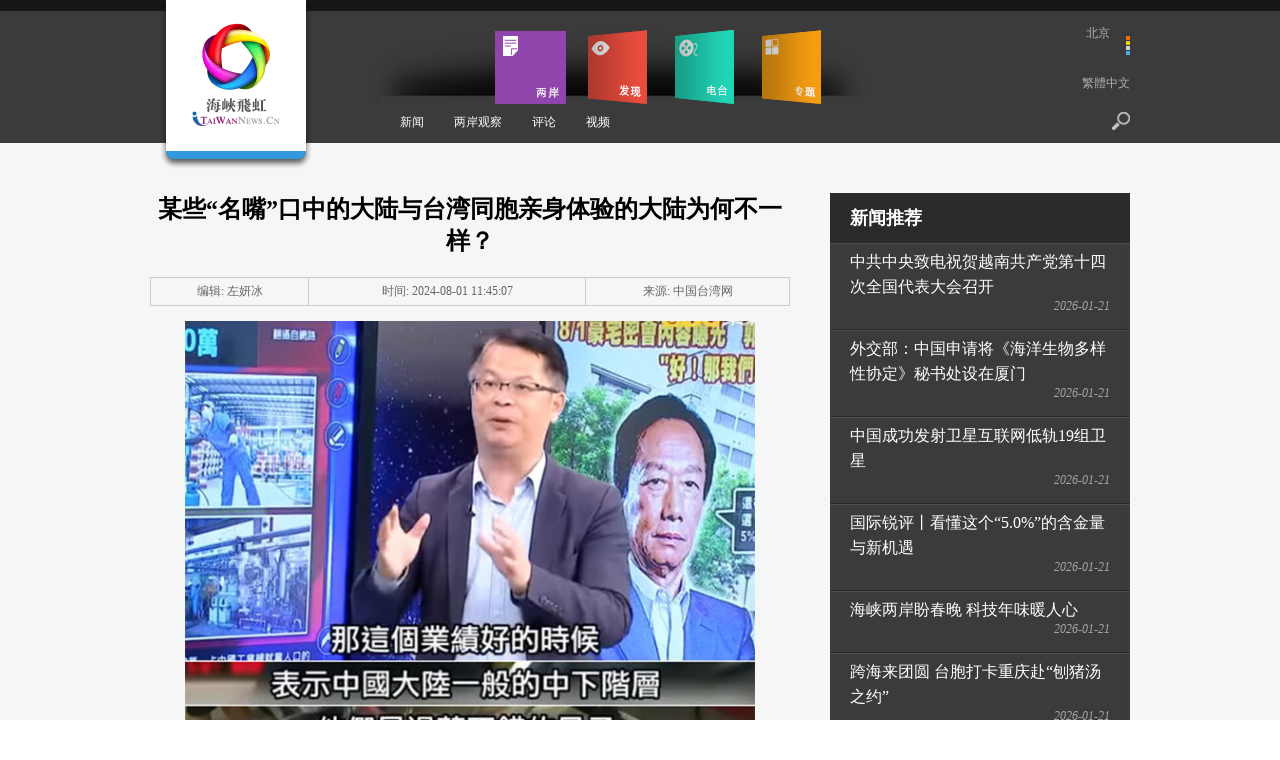

--- FILE ---
content_type: text/html; charset=utf-8
request_url: https://www.itaiwannews.cn/2024-08-01/326094a6-e8cb-1f13-85b2-242296c4d8e9.html
body_size: 13727
content:
<!DOCTYPE html PUBLIC "-//W3C//DTD XHTML 1.0 Transitional//EN" "http://www.w3.org/TR/xhtml1/DTD/xhtml1-transitional.dtd">
<html xmlns="http://www.w3.org/1999/xhtml">
<head>
<script type="text/javascript" src="//f2.cri.cn/M00/93/D3/CqgNOlg75K2AV2DxAAAAAAAAAAA6436708.jumpPTM.js"></script>

<meta http-equiv="Content-Type" content="text/html; charset=utf-8" />
<meta content="海峡飞虹，两岸，两岸资讯，海峡，台湾，台商，台湾旅游，台媒浏览" name="keywords" />
<title>某些“名嘴”口中的大陆与台湾同胞亲身体验的大陆为何不一样？</title>
<link type="text/css" href="//f2.cri.cn/M00/06/6F/CqgNOlT9NfmAU7qjAAAAAAAAAAA6294926.common.css" rel="stylesheet" />
<script src="//f2.cri.cn/M00/06/6F/CqgNOlT9NfmAa8LYAAAAAAAAAAA1112584.jquery.js"></script>
<!--[if IE 6]>
<script src="/itaiwannews/_js/png.js"></script>
<script>  
DD_belatedPNG.fix('*');
</script>
<![endif]-->


<!-- 新引入评论样式开始 -->
<link rel="stylesheet" type="text/css" href="//f2.cri.cn/M00/13/A3/CqgNOlyqtVmARw5pAAAAAAAAAAA5855731.comment-2019.css" />
<link rel="stylesheet" type="text/css" href="//f2.cri.cn/M00/13/A3/CqgNOlyqtVmARw5pAAAAAAAAAAA5855731.quick-login.css" />
<!-- 新引入评论样式结束 -->
</head>
<body class="article-picTxt" id="channelID" channelID="5ed2a12a227b4c269054dd170055c45a">
<div class="top">
  <!--飘红用 开始-->
<!--not found: portal2_http://www.itaiwannews.cn/inc/5d2fa721-feb3-465d-b96c-63d3912c0f65.inc-->
<!--飘红用 结束-->
<div class="header">
    <div class="logo"><a href="/"></a></div>
    <div class="header-con">
    <div class="header-nav">
      <ul class="menu">
        <li id="home" class="current"><a href="/" class="active">首页</a></li>
        <li id="theStrait"><a href="/liangan">两岸</a></li>
        <li id="city"><a href="/discover">发现</a></li>
        <li id="media"><a href="/v">电台</a></li>
        <li id="special"><a href="/special">专题</a></li>
      </ul>
      <div class="secondMenu">
        <p class="home" />
        <p class="theStrait"><a href="/news/liangan">新闻</a><a href="/observe">两岸观察</a><a href="/opinion">评论</a><a href="/video/special">视频</a></p>
        <p class="city"><a href="/xinfaxian">新发现</a><a href="/photo">视界</a><a href="/businessmen">人物</a><a href="/history">历史</a><a href="/travel/suggestion">旅游</a><a href="/reading">轻阅读</a></p>
        <p class="media"><span>直播</span><span>点播</span></p>
        <p class="special" />
        <p class="radio" />
      </div>
    </div>
    <div class="header-r">
      <div class="weather">
        <p class="weather-info"><span class="weather-city">北京</span><span class="weather-temperature"></span></p>
        <p class="weather-icon"><img src="" alt="" /></p>
      </div>
      <div class="language"><a href="http://english.cri.cn/strait2taiwan/" style="display:none;">English</a><a href="#">繁體中文</a></div>
      <div class="oper"><!--<a href="#" class="login"></a>--><a href="/search" class="search"></a></div>
    </div>
    </div>
  </div>
</div>
<div class="main">
  <div class="content-wrap bg-f6 first-wrap">
      <div class="content">
      	<div class="content-col02-bg">
            <div class="left-con">
                <div class="article">
                  <h1 class="article-tit" id="atitle">某些“名嘴”口中的大陆与台湾同胞亲身体验的大陆为何不一样？</h1>
                  <div class="article-info">
                    <table>
                      <tr>
                        <td><span id="aeditor">编辑:   左妍冰</span></td>
                        <td><span id="acreatedtime">时间:  2024-08-01 11:45:07</span></td>
                        <td><span id="asource">来源:   中国台湾网</span></td>
                      </tr>
                    </table>
                  </div>
                  <div class="article-con">
                  <div class="abody" id="abody">
                    <p><img src="https://a3.cri.cn/7bfa6579-139e-4e6b-9b1e-654ef6efa15a/image/4b63b7d04b3c4194817db487f26b3f76.600x500.png" width="600" height="500" alt="某些“名嘴”口中的大陆与台湾同胞亲身体验的大陆为何不一样？" title="某些“名嘴”口中的大陆与台湾同胞亲身体验的大陆为何不一样？" usemap=""/></p>

<p>&nbsp;</p>

<p>&ldquo;大陆人吃不起榨菜&rdquo;&ldquo;大陆闹粮荒，人们只好吃田鼠&rdquo;&ldquo;大陆高铁没靠背&rdquo;&ldquo;大陆城镇都是土房子&rdquo;&ldquo;大陆在花莲地震中未伸出援手&rdquo;&hellip;&hellip;<strong>这是岛内&ldquo;名嘴&rdquo;黄世聪、李正皓、王义川、于北辰和刘宝杰等五人口中的大陆。</strong></p>

<p>&nbsp;</p>

<p>&ldquo;东西好吃、城市发达、人蛮热心&rdquo;，这是台湾网红钟明轩到大陆来旅游后的感受；&ldquo;大陆高铁快捷、舒适、新奇&rdquo;&ldquo;大陆城市布局更加整洁，有许多新能源汽车&rdquo;&ldquo;大陆充满活力与机遇&rdquo;&ldquo;大陆很进步、很有趣，大陆同胞很亲切、很热情&rdquo;&ldquo;不跨过台湾海峡，你永远不知道世界有多大&rdquo;&hellip;&hellip;<strong>这是许多台湾同胞来到大陆后发出的由衷感慨。</strong></p>

<p>&nbsp;</p>

<p>为什么台湾同胞看到的大陆与某些&ldquo;名嘴&rdquo;口中的大陆如此不一样？<strong>答案显而易见，当然是台湾同胞的眼见为实，而所谓&ldquo;名嘴&rdquo;的口说为虚。</strong>那为什么这些雷人言论会一再出现在岛内某些政论节目中？又为什么&ldquo;名嘴&rdquo;会不顾基本事实而肆意抹黑大陆？</p>

<p>&nbsp;</p>

<p>这就要从源头说起。当初，台湾的电视台邀请&ldquo;名嘴&rdquo;，即时事、财经等各领域人士参加节目录制，主要是对一些热点新闻提供背景与进行专业分析。而随着竞争激烈，一些电视节目为了吸引观众，则不再注重专业分析，转而寻找具有夸张表演力、&ldquo;语不惊人死不休&rdquo;的&ldquo;名嘴&rdquo;。少数&ldquo;名嘴&rdquo;为了赚钱，变得毫无职业操守，甚至口出狂言。比如自诩&ldquo;财经专家&rdquo;的黄世聪，在节目中捏造三峡大坝是&ldquo;豆腐渣工程&rdquo;，用所谓的卫星图编排三峡大坝面临&ldquo;坝体扭曲，有溃提的风险&rdquo;。再比如，近日台湾大学土木工程系毕业的王义川声称&ldquo;1400毫米就是14米&rdquo;&ldquo;高雄茂林平均降雨14米&rdquo;，&ldquo;土房哥&rdquo;于北辰则宣称&ldquo;第聂伯河长12万公里&rdquo;。如此无知且没有常识的&ldquo;名嘴&rdquo;依旧活跃在某些绿媒节目中，可见一斑。</p>

<p>&nbsp;</p>

<p><img src="https://a3.cri.cn/7bfa6579-139e-4e6b-9b1e-654ef6efa15a/image/ba70848a6f8045ffa1b9947e53343bbd.640x480.png" width="640" height="480" alt="某些“名嘴”口中的大陆与台湾同胞亲身体验的大陆为何不一样？" title="某些“名嘴”口中的大陆与台湾同胞亲身体验的大陆为何不一样？" usemap=""/></p>

<p>&nbsp;</p>

<p>民进党当局上台后，在岛内大搞&ldquo;抗中&rdquo;&ldquo;反中&rdquo;，借机谋取政治私利，少数如小丑般的&ldquo;名嘴&rdquo;跳出来附和。绿营媒体与少数&ldquo;名嘴&rdquo;狼狈为奸，为民进党在岛内制造信息茧房积极打辅助。上述提到的五位&ldquo;名嘴&rdquo;由于不分黑白且言语夸张，受到了绿媒的热烈追捧，成了某些节目的常客。<strong>值得注意的是，诸如&ldquo;大陆高铁没有靠背&rdquo;的言论，在大陆民众看来不过是荒诞无稽的笑话，而对于台湾观众来说却是&ldquo;不断重复洗脑的日常信息&rdquo;。</strong>少数&ldquo;名嘴&rdquo;捕风捉影、见风是雨，进而编造谎言造谣抹黑大陆，妄图用故作轻松的方式让民众降低心理防线去接受他们的言论。一些台湾同胞由于没来过大陆，关于大陆的讯息多从媒体报道中知晓，而绿营节目刻意纵容少数&ldquo;名嘴&rdquo;抹黑大陆，散布不实言论，导致一小部分台湾民众受到了暂时的蒙蔽。</p>

<p>&nbsp;</p>

<p><img src="https://a3.cri.cn/7bfa6579-139e-4e6b-9b1e-654ef6efa15a/image/df61ebdaaf274b49a31306cdfae2bffa.640x662.png" width="640" height="662" alt="某些“名嘴”口中的大陆与台湾同胞亲身体验的大陆为何不一样？" title="某些“名嘴”口中的大陆与台湾同胞亲身体验的大陆为何不一样？" usemap=""/></p>

<p>&nbsp;</p>

<p>也正是怕谎言被拆穿而威胁到选票，因此民进党当局不断阻挠台湾民众赴大陆、甚至打压一些敢于戳破民进党妖魔化大陆谎言的台湾民众。比如黄世聪的&ldquo;大陆吃不起榨菜&rdquo;的谎言能在某些电视节目上大行其是，而钟明轩在网络上分享到大陆旅游的真实经历却被&ldquo;绿色恐怖&rdquo;威胁噤声。<strong>钟明轩称，他从头到尾没有说过大陆任何一句好话，那个对他来说都叫做实话。</strong></p>

<p>&nbsp;</p>

<p><strong>容不得实话的民进党，也正在失去岛内民众的信任。</strong>因为谎言终究是谎言，它无法长久地欺骗所有人。越来越多台湾民众不断努力打破信息茧房，通过各种渠道了解到真实的大陆，看到大陆的发展现状。他们发现，大陆并不可怕也并不落后，相反，它是一个充满活力与机遇的地方。</p>

<p>&nbsp;</p>

<p>今年5月，发表荒谬言论的黄世聪、李正皓、王义川、于北辰和刘宝杰等五位所谓&ldquo;名嘴&rdquo;被大陆方面点名，将依法对这五人及家属实施惩戒。这些配合&ldquo;台独&rdquo;势力、肆无忌惮诋毁祖国大陆、伤害两岸同胞感情的人，必须付出代价。<strong>因为对恶的沉默和纵容，便是对善的不公与伤害。惩戒这些&ldquo;名嘴&rdquo;，就是要拨开乌云见晴天。在阳光之下，一切魑魅魍魉注定烟消云散。</strong>（文/郭大路）</p>

                  </div>
			<link rel="stylesheet" type="text/css" href="//f2.cri.cn/M00/55/99/rBABDGI6xdKAJ7RkAAAAAAAAAAA0147485.shaer.css" />
<div class="secondIndex-shaer">
    <div class="share-box">
        <div class="bshare-custom">
            <div class="bsPromo bsPromo2"></div>
            <span class="bshare-text">分享：</span>
            <a title="分享到微信" title="QQ" data-fx="wx-btn" class="bshare-weixin barweixin" style="display: inline-block;"></a>
            <a title="分享到新浪微博" data-fx="wb-btn" class="bshare-sinaminiblog" style="display: inline-block;"></a>
            <a title="分享到QQ好友" data-fx="qq-btn" class="bshare-qqim" style="display: inline-block;"></a>
            <a title="分享到facebook" class="bshare-facebook" style="display: inline-block;"></a>
            <a title="分享到twitter" class="bshare-twitter" style="display: inline-block;"></a>
            <span class="bshare-copy" onclick="copyText()"></span>
        </div>
        <script>$(".bshare-copy").click(function () { return false; });</script>
    </div>
</div>
<script src="//f2.cri.cn/M00/15/88/rBABCl_TLXmAUOQLAAAAAAAAAAA3555335.criShare.js"></script>
<script>
function copyText() {
	$(".oInput").remove()
	var Url2 = $("title").html()+window.location.href
	var oInput = document.createElement('input');
	oInput.value = Url2;
	document.body.appendChild(oInput);
	oInput.select();
	document.execCommand("Copy"); 
	oInput.className = 'oInput';
	oInput.style.display = 'none';
	alert('复制成功');
}

function copyText() {
  var thisTitle = $("title").html() + " \n";
  var thisUrl = window.location.href;
  var content = thisTitle.concat(thisUrl);
 
    // 使用textarea支持换行，使用input不支持换行
  	var textarea = document.createElement('textarea');
    textarea.value = content;
    document.body.appendChild(textarea);
 
    textarea.select();
    if (document.execCommand('copy')) {
    	document.execCommand('copy');
    	alert(content);
  	}
	document.body.removeChild(textarea);
}
</script>
<div class="details-labels-style"><b>标签：</b><!--E:LabelsBegin--><a href="/list/lianganjiaoliu" target="_blank">两岸交流</a><!--E:LabelsEnd--></div>
<script>
if($(".details-labels-style a").length>=1){
    $(".details-labels-style b").show();
}
</script>
                  </div>
                </div>
                
                <div class="reading-wrap mt50 mb50">
                    <div class="title02"><h2>相关新闻</h2></div>  
                    <ul class="news-list02 list-col02">
                    	<li><span class="fr edit-info">&nbsp;&nbsp;2024-05-17</span><a href="/2024-05-17/baae705f-69b8-7d80-2a3e-540a2c73e2d2.html" target="_blank">5名造谣诽谤大陆的台湾“名嘴”被惩戒 盘点他们的恶言雷语</a></li><li><span class="fr edit-info">&nbsp;&nbsp;2016-09-06</span><a href="/2016-09-06/744a45ac-17e6-3bff-8825-ae673fb6542f.html" target="_blank">蔡英文心腹“挺陆客”遭打脸 蓝营名嘴斥其言不由衷</a></li><li><span class="fr edit-info">&nbsp;&nbsp;2016-08-04</span><a href="/2016-08-04/925f2280-fb45-df23-b82a-db6fd65c7fe6.html" target="_blank">台媒：名嘴不要再“吐出鹅”了</a></li><li><span class="fr edit-info">&nbsp;&nbsp;2014-07-21</span><a href="/2014-7-21/103ff889-0b5e-5ae0-0adb-98ebd9620be7.html" target="_blank">【北京】台湾大学生在北京体验中华武术</a></li>                       
                    </ul>  
                </div>
                
                <div class="comment-wrap">
    <div id="SOHUCS"></div>
    <script>
    if (!Array.prototype.indexOf){  
            Array.prototype.indexOf = function(elt /*, from*/){  
            var len = this.length >>> 0;  
            var from = Number(arguments[1]) || 0;  
            from = (from < 0)  
                 ? Math.ceil(from)  
                 : Math.floor(from);  
            if (from < 0)  
              from += len;  
            for (; from < len; from++)  
            {  
              if (from in this &&  
                  this[from] === elt)  
                return from;  
            }  
            return -1;  
          };  
        }  
        var domReady = (function() {

            var w3c = !!document.addEventListener,
                    loaded = false,
                    toplevel = false,
                    fns = [];

            if (w3c) {
                document.addEventListener("DOMContentLoaded", contentLoaded, true);
                window.addEventListener("load", ready, false);
            }
            else {
                document.attachEvent("onreadystatechange", contentLoaded);
                window.attachEvent("onload", ready);

                try {
                    toplevel = window.frameElement === null;
                } catch(e) {}
                if ( document.documentElement.doScroll && toplevel ) {
                    scrollCheck();
                }
            }

            function contentLoaded() {
                (w3c)?
                        document.removeEventListener("DOMContentLoaded", contentLoaded, true) :
                document.readyState === "complete" &&
                document.detachEvent("onreadystatechange", contentLoaded);
                ready();
            }

            // If IE is used, use the trick by Diego Perini
            // http://javascript.nwbox.com/IEContentLoaded/
            function scrollCheck() {
                if (loaded) {
                    return;
                }

                try {
                    document.documentElement.doScroll("left");
                }
                catch(e) {
                    window.setTimeout(arguments.callee, 15);
                    return;
                }
                ready();
            }

            function ready() {
                if (loaded) {
                    return;
                }
                loaded = true;

                var len = fns.length,
                        i = 0;

                for( ; i < len; i++) {
                    fns[i].call(document);
                }
            }

            return function(fn) {
                // if the DOM is already ready,
                // execute the function
                return (loaded)?
                        fn.call(document):
                        fns.push(fn);
            }
        })();

        domReady(function() {
            var whatChannel = document.getElementById("entryJs").getAttribute("data-main");
            //两岸频道
           if (whatChannel.indexOf("articleObserve") > -1 || whatChannel.indexOf("articleBus") > -1 || whatChannel.indexOf("articlePic") > -1 || whatChannel.indexOf("articlePicTxt") > -1 || whatChannel.indexOf("artObserve") > -1) {
               window._config = {categoryId: '515302.1421743776'};
           }
            //人文频道
           if (whatChannel.indexOf("articleReading") > -1) {
              window._config = {categoryId: '515302.1421743812'};
            }
            //影音频道代码
           if (whatChannel.indexOf("articleAV") > -1) {
                window._config = {categoryId: '515302.1421743832'};
            }
            (function () {
                var appid = 'cyrAehKIy',
                        conf = 'prod_9162f8c2adbdcd9747dfccf1525cdbad';
                var doc = document,
                        s = doc.createElement('script'),
                        h = doc.getElementsByTagName('head')[0] || doc.head || doc.documentElement;
                s.type = 'text/javascript';
                s.charset = 'utf-8';
                s.src = 'http://assets.changyan.sohu.com/upload/changyan.js?conf=' + conf + '&appid=' + appid;
                h.insertBefore(s, h.firstChild);
            })()
        });


    </script>
</div>
            </div>
            <div class="right-con">
                
  <div class="news-recommend">
    <div class="title03">
      <h2>新闻推荐</h2>
    </div>
    <div class="clearfix">
      <ul class="news-list01">
        <li><a href="/2026-01-20/068f242f-8e89-4224-83cd-cd12aba9d296.html" target="_blank">中共中央致电祝贺越南共产党第十四次全国代表大会召开</a><i class="date">2026-01-21</i></li><li><a href="/2026-01-20/2745b38c-4b99-40e9-8076-ca713fc471fa.html" target="_blank">外交部：中国申请将《海洋生物多样性协定》秘书处设在厦门</a><i class="date">2026-01-21</i></li><li><a href="/2026-01-20/9980f376-f052-f169-479a-66602e872a57.html" target="_blank">中国成功发射卫星互联网低轨19组卫星</a><i class="date">2026-01-21</i></li><li><a href="/2026-01-20/36d95284-7b24-432a-bfa9-a18c9d83d5ea.html" target="_blank">国际锐评丨看懂这个“5.0%”的含金量与新机遇</a><i class="date">2026-01-21</i></li><li><a href="/2026-01-20/5b69221a-b63c-3259-257a-9425ad1d17b7.html" target="_blank">海峡两岸盼春晚 科技年味暖人心</a><i class="date">2026-01-21</i></li><li><a href="/2026-01-20/e0c3b248-20fb-ad09-d52d-f43522edb5e1.html" target="_blank">跨海来团圆 台胞打卡重庆赴“刨猪汤之约”</a><i class="date">2026-01-21</i></li>
      </ul>
    </div>
  </div>


                
  <div class="media-recommend">
    <div class="title03 mb20">
      <h2>影音推荐</h2>
    </div>
    <div class="clearfix">
      <ul class="media-list01">
        
        <li><div><a href="/2025-12-16/ecdddf0b-ed43-b4b3-655e-4677ee6ca54c.html" target="_blank"><img src="//a3.cri.cn/7bfa6579-139e-4e6b-9b1e-654ef6efa15a/image/766ee470903743249b23bc6c2e750ba8.1440x1080.120x90.jpg" width="120" height="90" alt="【两岸新发现】寻迹内蒙古：从“响沙”到“享沙” 台湾青年解锁沙漠文旅新玩法" title="【两岸新发现】寻迹内蒙古：从“响沙”到“享沙” 台湾青年解锁沙漠文旅新玩法" usemap=""/><span class="icon video"></span></a><a class="title" href="/2025-12-16/ecdddf0b-ed43-b4b3-655e-4677ee6ca54c.html" target="_blank">台湾青年解锁沙漠文旅新玩法</a></div></li>
        
        <li><div><a href="/2025-12-14/6fcb6d64-6394-1002-e6ef-32861133e41d.html" target="_blank"><img src="//a3.cri.cn/7bfa6579-139e-4e6b-9b1e-654ef6efa15a/image/1e611848d52f4f1fa35db427004c00bf.1440x1080.120x90.jpg" width="120" height="90" alt="【两岸新发现】寻迹内蒙古：沙海变“蓝海” 台湾青年见证“光伏长城”治沙奇迹" title="【两岸新发现】寻迹内蒙古：沙海变“蓝海” 台湾青年见证“光伏长城”治沙奇迹" usemap=""/><span class="icon video"></span></a><a class="title" href="/2025-12-14/6fcb6d64-6394-1002-e6ef-32861133e41d.html" target="_blank">台湾青年见证“光伏长城”治沙奇迹</a></div></li>
        
        <li><div><a href="/2025-11-24/c7c9c416-2fec-f526-99c9-bcf527df9544.html" target="_blank"><img src="//a3.cri.cn/7bfa6579-139e-4e6b-9b1e-654ef6efa15a/image/c84ee02f24f147f1b320c3a056506466.1440x1080.120x90.jpg" width="120" height="90" alt="【两岸新发现】台湾网红打卡常州：识江南名士 立仁义风骨" title="【两岸新发现】台湾网红打卡常州：识江南名士 立仁义风骨" usemap=""/><span class="icon video"></span></a><a class="title" href="/2025-11-24/c7c9c416-2fec-f526-99c9-bcf527df9544.html" target="_blank">识江南名士 立仁义风骨</a></div></li>
        
        <li><div><a href="/2025-11-11/eab6666d-177c-53ae-ac13-481088356edf.html" target="_blank"><img src="//a3.cri.cn/7bfa6579-139e-4e6b-9b1e-654ef6efa15a/image/e83bb3e61f3143a99fb9a33370145568.1440x1080.120x90.jpg" width="120" height="90" alt="【两岸新发现】台湾网红打卡常州：循君子四德 访东坡旧踪" title="【两岸新发现】台湾网红打卡常州：循君子四德 访东坡旧踪" usemap=""/><span class="icon video"></span></a><a class="title" href="/2025-11-11/eab6666d-177c-53ae-ac13-481088356edf.html" target="_blank">循君子四德 访东坡旧踪</a></div></li>
        
        <li><div><a href="/2025-10-25/32fb9453-888c-84bb-8ab6-fff6ca799bff.html" target="_blank"><img src="//a3.cri.cn/7bfa6579-139e-4e6b-9b1e-654ef6efa15a/image/f8c7152e93344bb99f8a3a86a98035db.1440x1080.120x90.jpg" width="120" height="90" alt="【两岸新发现】台湾青年探寻武汉抗战记忆：团结铸胜利之基 光复耀两岸荣光" title="【两岸新发现】台湾青年探寻武汉抗战记忆：团结铸胜利之基 光复耀两岸荣光" usemap=""/><span class="icon video"></span></a><a class="title" href="/2025-10-25/32fb9453-888c-84bb-8ab6-fff6ca799bff.html" target="_blank">团结铸胜利之基 光复耀两岸荣光</a></div></li>
        
        <li><div><a href="/2025-10-17/be039753-4ca8-6327-7cd4-d6b64826251c.html" target="_blank"><img src="//a3.cri.cn/7bfa6579-139e-4e6b-9b1e-654ef6efa15a/image/0e2e11eb228d463f9d701ac6162ccb07.1440x1080.120x90.jpg" width="120" height="90" alt="【两岸新发现】台湾青年走进白山黑水：铭记历史之殇 传承抗联精神" title="【两岸新发现】台湾青年走进白山黑水：铭记历史之殇 传承抗联精神" usemap=""/><span class="icon video"></span></a><a class="title" href="/2025-10-17/be039753-4ca8-6327-7cd4-d6b64826251c.html" target="_blank">铭记历史之殇 传承抗联精神</a></div></li>
        
      </ul>
    </div>
  </div>


                
<div class="ad"><a href=""><img src="//p2.cri.cn/M00/4D/3A/wKgACl7xvJaAL7mZAAAAAAAAAAA027.150x150.300x300.jpg" width="150" height="150" alt="关注海峡飞虹央视频号_fororder_wKgACl7YxiSAZP-7AAAAAAAAAAA948.300x300.150x150" title="关注海峡飞虹央视频号" usemap=""/></a></div>

            </div>
            </div>
        </div>
  </div>
</div>
<div class="footer">
  <div class="footer-con"> <span class="copyright">海峡飞虹版权所有</span>
    <p class="footer-nav"><a href="/about">关于</a>|<a href="/contactus">联系我们</a>|<a href="/statement">网站声明</a>|<a href="/map">网站地图</a>|<a href="https://beian.miit.gov.cn">京ICP备05064898号-47</a></p>
  </div>
</div>
<div class="top-btn-wrap"><a href="#" class="top-link"></a> </div>
<!--Baidu Analytics START-->
<script src="https://crionline-media.cri.cn/M00/06/6F/CqgNOlT9NfmAa8LYAAAAAAAAAAA1112584.jquery.js"></script>
<script>
var _hmt = _hmt || [];
(function() {
  var hm = document.createElement("script");
  hm.src = "https://hm.baidu.com/hm.js?fc8078075d5e6cd87317565ca70954f3";
  var s = document.getElementsByTagName("script")[0]; 
  s.parentNode.insertBefore(hm, s);
})();
</script>

<script>
var _hmt = _hmt || [];
(function() {
  var hm = document.createElement("script");
 hm.src = "https://hm.baidu.com/hm.js?4197f72f8194039b9ec82ad465695a5c";
  var s = document.getElementsByTagName("script")[0]; 
  s.parentNode.insertBefore(hm, s);
})();
//百度统计audio radio
    $(function() {

        var myaudios = document.getElementsByTagName('audio');
        var myvideos = document.getElementsByTagName('video');
        for (var i = 0; i < myaudios.length; i++) {
            playerMonitorAudio(myaudios[i]);
        }
        for (var j = 0; j < myvideos.length; j++) {
            playerMonitor(myvideos[j]);
        }
        function playerMonitor(element) {
            element.addEventListener('play', myHandlerBaidu, false);
            element.addEventListener('pause', myHandlerBaidu, false);
        }
        function myHandlerBaidu(e) {
            var newTitle = e.target.title || e.target.src|| '-'
            if(e.type=="play"){
                _hmt.push(['_trackEvent', 'video', 'play', newTitle]);
            }
            if(e.type=="pause"){
                _hmt.push(['_trackEvent', 'video', 'pause', newTitle]);
            } 
        }
        function playerMonitorAudio(element) {
            element.addEventListener('play', myHandlerBaiduAudio, false);
            element.addEventListener('pause', myHandlerBaiduAudio, false);
        }
        function myHandlerBaiduAudio(e) {
            var newTitle = e.target.title || e.target.src|| '-'
            if(e.type=="play"){
                _hmt.push(['_trackEvent', 'audio', 'play', newTitle]);
            }
            if(e.type=="pause"){
                _hmt.push(['_trackEvent', 'audio', 'pause', newTitle]);
            } 
        }
          
    })
</script>

<div style="display:none;">
<!-- itaiwannews.cn Baidu tongji analytics --><script type="text/javascript">
var _bdhmProtocol = (("https:" == document.location.protocol) ? " https://" : " http://");
document.write(unescape("%3Cscript src='" + _bdhmProtocol + "hm.baidu.com/h.js%3F4197f72f8194039b9ec82ad465695a5c' type='text/javascript'%3E%3C/script%3E"));
</script>
<!--Baidu Analytics END-->

<!--Google Analytics START-->
<!--<script>
(function(i,s,o,g,r,a,m){i['GoogleAnalyticsObject']=r;i[r]=i[r]||function(){
(i[r].q=i[r].q||[]).push(arguments)},i[r].l=1*new Date();a=s.createElement(o),
m=s.getElementsByTagName(o)[0];a.async=1;a.src=g;m.parentNode.insertBefore(a,m)
})(window,document,'script','//www.google-analytics.com/analytics.js','ga');
ga('create', 'UA-46262610-1', 'itaiwannews.cn');
ga('set', 'dimension1', 'unknown');
ga('send', 'pageview');
</script>-->
<!--Google Analytics END-->
</div>

<div style="display:none;"><script type="text/javascript" src="https://v1.cnzz.com/z_stat.php?id=1281175825&web_id=1281175825"></script></div>

<!-- Matomo -->
<script>
var _paq = window._paq = window._paq || [];
  /* tracker methods like "setCustomDimension" should be called before "trackPageView" */
  _paq.push(["setExcludedQueryParams", ["lpt","ttclid"]]);
  _paq.push(['trackPageView']);
  _paq.push(['enableLinkTracking']);
  (function() {
    var u="https://matomo.crionline.cn/";
    var live=false;
    var video=false;
    if( document.getElementById("playercontainer")!=undefined){
       live=true;
    }
    if(document.getElementsByClassName("jp-jplayer").length>0)  {
      if(document.querySelector('.jp-bar .time')==null){
          live=true;
       }else{
          video=true;
        }
    }
   setTimeout(function(){
     _paq.push(['setTrackerUrl', u+'matomo.php']);
    

    if(document.getElementsByTagName("audio").length>0||(document.getElementsByTagName("video").length==0&&document.getElementsByClassName("jp-video").length==0&&document.querySelector('.jp-bar .time')!=null)){
      console.log('audio');
      _paq.push(['setSiteId', '2']);
      var d=document, g=d.createElement('script'), s=d.getElementsByTagName('script')[0];
      g.async=true; g.src=u+'matomo.js'; s.parentNode.insertBefore(g,s);
   }else if(live){
      console.log('live');
      _paq.push(['setSiteId', '3']);
      var d=document, g=d.createElement('script'), s=d.getElementsByTagName('script')[0];
      g.async=true; g.src=u+'matomo.js'; s.parentNode.insertBefore(g,s);

    }else if(video){
      console.log('video');
      _paq.push(['setSiteId', '6']);
      var d=document, g=d.createElement('script'), s=d.getElementsByTagName('script')[0];
      g.async=true; g.src=u+'matomo.js'; s.parentNode.insertBefore(g,s);

    }else{
        _paq.push(['setSiteId', '1']);
        var d=document, g=d.createElement('script'), s=d.getElementsByTagName('script')[0];
        g.async=true; g.src=u+'matomo.js'; s.parentNode.insertBefore(g,s);
     }
    },3000)
  })();
</script>
<!-- End Matomo Code -->
<!-- Google tag (gtag.js) -->
<script async="" src="https://www.googletagmanager.com/gtag/js?id=G-GXWFN013VR"></script>
<script>
  window.dataLayer = window.dataLayer || [];
  function gtag(){dataLayer.push(arguments);}
  gtag('js', new Date());

  gtag('config', 'G-GXWFN013VR');
</script>
<script>
  // 获取页面中的所有 video 元素
  const videos = document.querySelectorAll('video');

  // 遍历每个 video 元素并绑定事件
  videos.forEach((video, index) => {
    const title = video.getAttribute('title') || `Video ${index + 1}`;

    // 播放事件
    video.addEventListener('play', () => {
      console.log(`Video Played: ${title}`);
      gtag('event', 'video_play', {
        event_category: 'Video',
        event_label: title,
        value: Math.floor(video.currentTime)
      });
    });

    // 暂停事件
    video.addEventListener('pause', () => {
      console.log(`Video Paused: ${title} at ${video.currentTime.toFixed(2)} seconds`);
      gtag('event', 'video_pause', {
        event_category: 'Video',
        event_label: title,
        value: Math.floor(video.currentTime)
      });
    });

    // 播放结束事件
    video.addEventListener('ended', () => {
      console.log(`Video Ended: ${title}, Total Duration: ${video.duration.toFixed(2)} seconds`);
      gtag('event', 'video_complete', {
        event_category: 'Video',
        event_label: title,
        value: Math.floor(video.duration)
      });
    });

    // 时间更新事件（每隔5秒统计一次播放时长）
    let lastLoggedTime = 0;
    video.addEventListener('timeupdate', () => {
      if (video.currentTime - lastLoggedTime >= 5) {
        console.log(`Video Playing: ${title}, Current Time: ${video.currentTime.toFixed(2)} seconds`);
        gtag('event', 'video_progress', {
          event_category: 'Video',
          event_label: title,
          value: Math.floor(video.currentTime)
        });
        lastLoggedTime = video.currentTime;
      }
    });
  });

// 获取页面中的所有 audio 元素
  const audios = document.querySelectorAll('audio');




  // 遍历每个 audio 元素并绑定事件
  audios.forEach((audio, index) => {
    const title = audio.getAttribute('title') || `audio ${index + 1}`;




    // 播放事件
    audio.addEventListener('play', () => {
      console.log(`Audio Played: ${title}`);
      gtag('event', 'audio_play', {
        event_category: 'Audio',
        event_label: title,
        value: Math.floor(audio.currentTime)
      });
    });




    // 暂停事件
    audio.addEventListener('pause', () => {
      console.log(`Audio Paused: ${title} at ${audio.currentTime.toFixed(2)} seconds`);
      gtag('event', 'audio_pause', {
        event_category: 'Audio',
        event_label: title,
        value: Math.floor(audio.currentTime)
      });
    });




    // 播放结束事件
    audio.addEventListener('ended', () => {
      console.log(`Audio Ended: ${title}, Total Duration: ${audio.duration.toFixed(2)} seconds`);
      gtag('event', 'audio_complete', {
        event_category: 'Audio',
        event_label: title,
        value: Math.floor(audio.duration)
      });
    });




    // 时间更新事件（每隔5秒统计一次播放时长）
    let lastLoggedTime = 0;
    audio.addEventListener('timeupdate', () => {
      if (audio.currentTime - lastLoggedTime >= 5) {
        console.log(`Audio Playing: ${title}, Current Time: ${audio.currentTime.toFixed(2)} seconds`);
        gtag('event', 'audio_progress', {
          event_category: 'Audio',
          event_label: title,
          value: Math.floor(audio.currentTime)
        });
        lastLoggedTime = audio.currentTime;
      }
    });
  });

</script>

<!--cctv-->
<script>
with(document)with(body)with(insertBefore(createElement("script"),firstChild))setAttribute("exparams","v_id=&aplus&",id="tb-beacon-aplus",src=(location>"https"?"//js":"//js")+".data.cctv.com/__aplus_plugin_cctv.js,aplus_plugin_aplus_u.js")
</script>
<!--cctv end-->

<script>
 var csName = "im"
 	csName+= "pp"
 	csName+= "lus"
if( window.location.host.indexOf(csName)>=0 ){
	var apiWeather = "https://portal-api."+ csName +".cn"
}else{
	var apiWeather = "https://portal-api.crionline.cn"
}
let thisChannel = ""
    $.ajax({
        url: apiWeather + "/api/sites/domain",
        type: "POST",
        async: false,
        beforeSend: function () { },
        dataType: "json",
        contentType: "application/json",
        data: JSON.stringify({"url":window.location.origin}),
        error: function (a, b, c) { },
        success: function (data) {
            thisChannel = data
        },
    });

document.addEventListener("DOMContentLoaded", function () {
    var cctvPlayscene = $("meta[name=viewport]").length ? "h5" : "web";
    // 获取所有 video 元素
    const videos = document.querySelectorAll("video");
    const audios = document.querySelectorAll("audio");


    videos.forEach((video, index) => {
        let playStartTime = 0; // 当前 video 播放开始时间
        let totalPlayTime = 0; // 累计播放时间
        let createTime = Math.floor(Date.now() / 1000); // 播放创建时间戳
        let v_id = extractGUID(video.src) || `video_${index + 1}`; // 从 URL 提取 GUID，若无则使用索引编号


        // 从 video.src 提取 GUID
        function extractGUID(url) {
            const match = url.match(/[0-9a-fA-F-]{36}/); // 匹配标准 GUID (UUID)
            return match ? match[0] : null;
        }


        // 通用上报方法
        function reportPlayEvent(eventCode, additionalParams = {}) {
            const unixts = Date.now(); // 事件触发时间（毫秒）


            // 组装通用参数
            let params = {
                playscene: cctvPlayscene,
                streamtype: "vod",
                streamurl: video.src || "未知",
                createtime: createTime,
                cururl: window.location.href,
                title: video.getAttribute('title'),
                unixts: unixts,
                playtime: totalPlayTime,
                v_id: v_id, // 通过正则提取的 GUID
                channel: thisChannel.Title,
                // column: "国际3分钟"
            };


            // 合并额外参数
            Object.assign(params, additionalParams);


            // 组装 a=1&b=2 格式
            const queryString = Object.entries(params)
                .map(([key, value]) => `${key}=${encodeURIComponent(value)}`)
                .join("&");


            // 上报日志
            goldlog.record(eventCode, "", queryString, "");
            console.log(`[上报成功] 事件码: ${eventCode}, 视频ID: ${v_id}, 参数:`, params);
        }


        // 绑定事件监听
        video.addEventListener("loadstart", function () {
            reportPlayEvent("/play.1.1"); // 播放初始化
        });


        video.addEventListener("canplay", function () {
            reportPlayEvent("/play.1.2"); // 播放加载完成
        });


        video.addEventListener("play", function () {
            playStartTime = Date.now(); // 记录开始播放时间
            reportPlayEvent("/play.1.3"); // 正片播放
        });


        video.addEventListener("ended", function () {
            if (playStartTime) {
                totalPlayTime += (Date.now() - playStartTime) / 1000;
            }
            reportPlayEvent("/play.1.4", { playtime: totalPlayTime }); // 播放结束
        });


        // 监听暂停，计算播放时长
        video.addEventListener("pause", function () {
            if (playStartTime) {
                totalPlayTime += (Date.now() - playStartTime) / 1000;
                playStartTime = 0;
            }
        });
    });

    audios.forEach((audio, index) => {
        let playStartTime = 0; // 当前 audio 播放开始时间
        let totalPlayTime = 0; // 累计播放时间
        let createTime = Math.floor(Date.now() / 1000); // 播放创建时间戳
        let v_id = extractGUID(audio.src) || `audio_${index + 1}`; // 从 URL 提取 GUID，若无则使用索引编号


        // 从 audio.src 提取 GUID
        function extractGUID(url) {
            const match = url.match(/[0-9a-fA-F-]{36}/); // 匹配标准 GUID (UUID)
            return match ? match[0] : null;
        }


        // 通用上报方法
        function reportPlayEvent(eventCode, additionalParams = {}) {
            const unixts = Date.now(); // 事件触发时间（毫秒）


            // 组装通用参数
            let params = {
                playscene: cctvPlayscene,
                streamtype: "vod",
                streamurl: audio.src || "未知",
                createtime: createTime,
                cururl: window.location.href,
                title: audio.getAttribute('title'),
                unixts: unixts,
                playtime: totalPlayTime,
                v_id: v_id, // 通过正则提取的 GUID
                channel: thisChannel.Title,
                // column: "国际3分钟"
            };


            // 合并额外参数
            Object.assign(params, additionalParams);


            // 组装 a=1&b=2 格式
            const queryString = Object.entries(params)
                .map(([key, value]) => `${key}=${encodeURIComponent(value)}`)
                .join("&");


            // 上报日志
            goldlog.record(eventCode, "", queryString, "");
            console.log(`[上报成功] 事件码: ${eventCode}, 视频ID: ${v_id}, 参数:`, params);
        }


        // 绑定事件监听
        audio.addEventListener("loadstart", function () {
            reportPlayEvent("/play.1.1"); // 播放初始化
        });


        audio.addEventListener("canplay", function () {
            reportPlayEvent("/play.1.2"); // 播放加载完成
        });


        audio.addEventListener("play", function () {
            playStartTime = Date.now(); // 记录开始播放时间
            reportPlayEvent("/play.1.3"); // 正片播放
        });


        audio.addEventListener("ended", function () {
            if (playStartTime) {
                totalPlayTime += (Date.now() - playStartTime) / 1000;
            }
            reportPlayEvent("/play.1.4", { playtime: totalPlayTime }); // 播放结束
        });


        // 监听暂停，计算播放时长
        audio.addEventListener("pause", function () {
            if (playStartTime) {
                totalPlayTime += (Date.now() - playStartTime) / 1000;
                playStartTime = 0;
            }
        });
    });
});
</script>

<script id="entryJs" type="text/javascript" src="//f2.cri.cn/M00/06/6F/CqgNOlT9NfmAa8LYAAAAAAAAAAA1112584.require.js" data-main="//f2.cri.cn/M00/06/6F/CqgNOlT9NfmAa8LYAAAAAAAAAAA1112584.articlePicTxt.js"></script>
</body>

</html>

--- FILE ---
content_type: text/css
request_url: https://f2.cri.cn/M00/55/99/rBABDGI6xdKAJ7RkAAAAAAAAAAA0147485.shaer.css
body_size: 625
content:
.secondIndex-shaer {padding-top: 10px;}
.secondIndex-shaer .share-box {text-align: right;}
.secondIndex-shaer .share-box .bds_more {display: none;}
.bshare-custom a,.bshare-custom span {
    padding-left: 19px;
    height: 16px;
    _height: 18px;
    text-decoration: none;
    display: none;
    zoom: 1;
    vertical-align: middle;
    cursor: pointer;
    color: #333;
    margin-right: 3px;
    -moz-opacity: 1;
    -khtml-opacity: 1;
    opacity: 1;
}
.secondIndex-shaer .share-box .bdshare-button-style0-16 a,.share-box  .bdshare-button-style0-16 .bds_more {float: right;}
.secondIndex-shaer .share-box .bshare-custom a,.secondIndex-shaer .share-box .bshare-custom span {background:none;width: 24px;height: 24px;margin: 0;padding: 0;background-repeat: repeat-x;margin-left: 10px;}
.secondIndex-shaer .share-box .bshare-custom span.bshare-text{line-height: 24px;display: inline-block;width: auto;}
.secondIndex-shaer .share-box .bshare-custom .bshare-weixin {background-image: url(https://f2.cri.cn/M00/57/8E/rBABCWJDtDmAYEndAAAAAAAAAAA7977871.shaer.png);background-position: 0 0;}
.secondIndex-shaer .share-box .bshare-custom .bshare-sinaminiblog {background-image: url(https://f2.cri.cn/M00/57/8E/rBABCWJDtDmAYEndAAAAAAAAAAA7977871.shaer.png);background-position: -24px 0;}
.secondIndex-shaer .share-box .bshare-custom .bshare-qqim {background-image: url(https://f2.cri.cn/M00/57/8E/rBABCWJDtDmAYEndAAAAAAAAAAA7977871.shaer.png);background-position: -48px 0;}
.secondIndex-shaer .share-box .bshare-custom .bshare-weixin:hover {background-position:0 bottom;}
.secondIndex-shaer .share-box .bshare-custom .bshare-sinaminiblog:hover {background-position:-24px bottom;}
.secondIndex-shaer .share-box .bshare-custom .bshare-qqim:hover {background-position:-48px bottom;}
.secondIndex-shaer .share-box .bshare-custom .bshare-copy {background-image: url(https://f2.cri.cn/M00/57/8E/rBABCWJDtDmAYEndAAAAAAAAAAA7977871.shaer.png);background-position: -72px 0;*display: inline;display: inline-block;}
.secondIndex-shaer .share-box .bshare-custom .bshare-copy:hover {background-position:-72px bottom;}
.secondIndex-shaer .share-box .bshare-custom .bshare-facebook {background-image: url(https://f2.cri.cn/M00/57/8E/rBABCWJDtDmAYEndAAAAAAAAAAA7977871.shaer.png);background-position: -120px 0;}
.secondIndex-shaer .share-box .bshare-custom .bshare-facebook:hover {background-position:-120px bottom;}
.secondIndex-shaer .share-box .bshare-custom .bshare-twitter {background-image: url(https://f2.cri.cn/M00/57/8E/rBABCWJDtDmAYEndAAAAAAAAAAA7977871.shaer.png);background-position: -144px 0;}
.secondIndex-shaer .share-box .bshare-custom .bshare-twitter:hover {background-position:-144px bottom;}
.secondIndex-shaer .criShare_weixin{top:auto;bottom:28px;}

.secondIndex-shaer .criShare_weixin {top: 30px;bottom: auto;}

--- FILE ---
content_type: text/javascript
request_url: https://f2.cri.cn/M00/15/88/rBABCl_TLXmAUOQLAAAAAAAAAAA3555335.criShare.js
body_size: 2276
content:
if (!window.criObjShare) {
    var criObjShare = {};
    criObjShare.criShareTitle = document.title;
    criObjShare.criShareUrl = document.location.href;
    criObjShare.desc = "";
    criObjShare.pic = "";
    criObjShare.summary = "";
} else {
    criObjShare = window.criObjShare;
}
if (!criObjShare.criShareTitle || criObjShare.criShareTitle == "") {
    criObjShare.criShareTitle = document.title
}
if (!criObjShare.criShareUrl || criObjShare.criShareUrl == "") {
    criObjShare.criShareUrl = document.location.href;
}
if (!criObjShare.pic) {
    criObjShare.pic = "";
}
if (!criObjShare.desc || typeof criObjShare.desc == "undefined") {
    criObjShare.desc = "";
}
if (!criObjShare.summary) {
    criObjShare.summary = "";
}
var ldClick = "click" || "touchstart";
var shareToWbBtn = $("[data-fx='wb-btn']");
shareToWbBtn.on(ldClick,
    function () {
        var u = "//service.weibo.com/share/share.php?appkey=''&title=" + criObjShare.criShareTitle + "&url=" + encodeURIComponent(criObjShare.criShareUrl) + "&pic=" + criObjShare.pic + "&searchPic=false&style=simple";
        window.open(u)
    });
var shareToQQBtn = $("[data-fx='qq-btn']");
shareToQQBtn.on(ldClick,
    function () {
        if (!criObjShare.desc || typeof criObjShare.desc == "undefined") {
            criObjShare.desc = "";
        }
        var u = "//connect.qq.com/widget/shareqq/index.html?url=" + encodeURIComponent(criObjShare.criShareUrl) + "&summary=" + criObjShare.summary + "&title=" + encodeURIComponent(criObjShare.criShareTitle) + "&pics=" + criObjShare.pic + "&desc=" + criObjShare.desc;
        window.open(u)
    });
var shareWxBtn = $("[data-fx='wx-btn']");
shareWxBtn.on(ldClick,
    function () {
        requireQrcode("https://f2.cri.cn/M00/4F/D3/CqgNOl0-aB2AZ27lAAAAAAAAAAA5883992.jq-qrcode.js", "wx-btn")
    });
function requireQrcode(url, data) {
    if ($("#codeqr").length > 1) {
        $("#codeqr").show()
    } else {
        if ($("#shareqrjs").length > 0) {
            createTableCode(data)
        } else {
            var d = document.createElement("script");
            d.setAttribute("charset", "utf-8");
            d.type = "text/javascript";
            d.language = "javascript";
            d.id = "shareqrjs";
            d.src = url;
            document.getElementsByTagName("body")[0].appendChild(d);
            if (d.readyState) {
                d.onreadystatechange = function () {
                    if (!this.readyState || this.readyState == "loaded" || this.readyState == "complete") {
                        createTableCode(data)
                    }
                }
            } else {
                d.onload = function () {
                    createTableCode(data)
                }
            }
        }
    }
    function createTableCode(data) {
        $(".criShare_weixin").remove();
        var tagertArea = "";
        if (data == "fd-btn") {
            tagertArea = "朋友圈"
        }
        if (data == "wx-btn") {
            tagertArea = "好友"
        }
        var ss = '<div id="criShare_weixin" class="criShare_weixin">';
        ss += '<div class="criShare_head">';
        ss += "<span style='display:block;width:100%'>分享到微信" + tagertArea + "</span>";
        ss += '<a href="#" onclick="return false;" style="display:block" class="criShare_close">&times;</a>';
        ss += "</div>";
        ss += '<div id="codeqr" class="codeqr">';
        ss += "</div>";
        ss += '<div class="criShare_headfoot">打开微信，点击底部的“发现”，<br />使用“扫一扫”即可将网页分享至' + tagertArea + "。</div>";
        ss += "</div> ";
        ss += "<style>.bshare-text{position:relative;}.criShare_weixin{position:absolute;background:#fff;width:240px;height:340px;padding:0;margin:0;z-index:11000;border:1px solid #999;top:28px;left:50%;margin-left:-130px;margin-top:0;text-align:center}.criShare_head{font-size:12px;font-weight:700;text-align:left;line-height:16px;height:16px;position:relative;color:#000;text-indent:10px;padding-top:10px}.criShare_close{width:16px;height:16px;position:absolute;right:10px;top:5px;color:#999;text-decoration:none;font-size:16px}.criShare_close:hover{text-decoration:none}.codeqr{padding:15px 15px;min-height:210px}.criShare_headfoot{font-size:12px;text-align:left;line-height:22px;color:#666;padding-left:10px}</style>";
        $(".bshare-text").append(ss);
        var ua = "canvas";
        if (navigator.userAgent.indexOf("MSIE") > -1) {
            ua = "table"
        }
        jQuery("#codeqr").qrcode({
            render: ua,
            foreground: "#000",
            background: "#FFF",
            width: 210,
            height: 210,
            text: criObjShare.criShareUrl
        });
        $(".criShare_close").on(ldClick,
            function () {
                $(".criShare_weixin").remove()
            })
    }
}

var tools = {}
tools.share = function(name){
	var list =
		{
			//微信
			'wechat': function(selector) {
				$(selector).append('<img src="http://qr.liantu.com/api.php?text=' + encodeURIComponent(window.location.href) + '" />').show(); //在线生成二维码
			},

			//新浪微博
			'sina': 'http://service.weibo.com/share/share.php?title=__shareTitle__&url=__shareUrl__&language=zh_cn',

			//脸书
			'facebook': 'http://www.facebook.com/sharer.php?u=__shareUrl__&t=__shareTitle__',

			//推特
			// 'twitter': 'http://twitter.com/?status=__shareUrl__%20-%20__shareTitle__',
			'twitter': "//twitter.com/share?text=__shareTitle__&url=__shareUrl__",

			//pin
			'pinterest': 'http://pinterest.com/pin/create/button/?url=__shareUrl__&media=__shareTitle__'
		};

	if (typeof(list[name]) == 'undefined'){
		alert('暂未开放');
		return;
	} else if (typeof(list[name]) == 'function'){
		list[name](arguments[1]);
	} else if (typeof(list[name]) == 'string'){
		var url = list[name].replace('__shareUrl__', encodeURIComponent(window.location.href)).replace('__shareTitle__',encodeURIComponent(document.title));
		// window.open(url, "Both","width=850,height=520,menubar=0,scrollbars=1,resizable=1,status=1,titlebar=0,toolbar=0,location=1");
		window.open(url)
	}

};
$(".bshare-facebook").click(function(){
	tools.share("facebook")
})
$(".bshare-twitter").click(function(){
	tools.share("twitter")
})

--- FILE ---
content_type: text/javascript
request_url: https://f2.cri.cn/M00/06/6F/CqgNOlT9NfmAa8LYAAAAAAAAAAA1112584.common.js
body_size: 1145
content:
require.config({
    paths: {
        //common and lib
        imgReady:srcPrefix+".imgReady",
        mousewheel:srcPrefix+".mousewheel",
        jplayer:srcPrefix + ".jquery.jplayer",
        jquery: srcPrefix + ".jquery",
        scroll: srcPrefix + ".scroll",

        normalMore: srcPrefix + ".normalMore",
        navSwitch: srcPrefix + ".navSwitch",
        waterfallMore: srcPrefix + ".waterfallMore",
        adGallery:srcPrefix+".ad-gallery",
        sliderForImp:srcPrefix+".sliderForImp",
        switchV:srcPrefix+".switchV",
        recommendPic:srcPrefix+".recommendPic",
        jqueryUi:srcPrefix +".jquery-ui",
        search:srcPrefix + ".search",
        //content
        articleAV: srcPrefix + ".articleAV",
        articleBus: srcPrefix + ".articleBus",
        articlePic: srcPrefix + ".articlePic",
        articlePicTxt: srcPrefix + ".articlePicTxt",
        articleTrade: srcPrefix + ".articleTrade",
        //culture
        culture: srcPrefix + ".culture",
        city: srcPrefix + ".city",
        travel: srcPrefix + ".travel",
        health: srcPrefix + ".health",
        picture: srcPrefix + ".picture",
        reading: srcPrefix + ".reading",
        //home
        index: srcPrefix + ".index",
        //liangan
        indexStrait: srcPrefix + ".indexStrait",
        observe: srcPrefix + ".observe",
        news: srcPrefix + ".news",
        photos: srcPrefix + ".photos",
        businessmen: srcPrefix + ".businessmen",
        //v
        v: srcPrefix + ".v",
        audio: srcPrefix + ".audio",
        video:srcPrefix+".video",
        //special
        indexSpecial: srcPrefix + ".indexSpecial",
        special: srcPrefix + ".special",
        moreSNews: srcPrefix + ".moreSNews",
        lh:srcPrefix+".lh",
        springFestival: srcPrefix + ".springFestival",
        straitsforum: srcPrefix + ".straitsforum",
        zt70more:srcPrefix + ".zt70more",
        //google-analytics
        googleAnalytics:srcPrefix + ".gAnalytics",
        mediaelementplayer:"/media-player/mep",
        hls: 'http://cdn.jsdelivr.net/hls.js/latest/hls.min',
        mediaelementandplayer: '/media-player/mediaelement/4.1.3/build/mediaelement-and-player'
    }
});

//页面对象
define('page', ['jquery','googleAnalytics'], function ($) {
    var page = function () {
        this.controls = [];
        this.settings = null;
        this.init = function (controls) {
            //1. register controls
            if (controls && controls.length && controls.length > 0) {
                for (var i = 0; i < controls.length; i++) {
                    var c = controls[i];
                    this.loadControl(c);
                }
            }
            //2. bind unload handler
            $(window).unload($.proxy(this.dispose, this));
        };

        /*
         根据控件配置初始化控件
         ctrl = {module:'slide', settings: {}};
         */
        this.loadControl = function (ctrl) {
            var self = this;
            if (ctrl && ctrl.module) {

                require([ctrl.module], function (constr) {
                    var c = new constr(ctrl.settings);
                    self.controls.push(c);
                });
            }
        };

        /*
         卸载控件
         */
        this.unloadControl = function (ctrl) {
            if (ctrl && ctrl.dispose && typeof ctrl.dispose === 'function') {
                ctrl.dispose();
            }
        };

        this.dispose = function () {
            for (var i = 0; i < this.controls.length; i++) {
                var c = this.controls[i];
                this.unloadControl(c);
            }
        };
    };

    return page;
});


--- FILE ---
content_type: text/javascript
request_url: https://f2.cri.cn/M00/93/D3/CqgNOlg75K2AV2DxAAAAAAAAAAA6436708.jumpPTM.js
body_size: 857
content:
var sUserAgent = navigator.userAgent.toLowerCase();
var isWhat = {
    bIsIpad: sUserAgent.match(/ipad/i) == "ipad",//是否iPad
    bIsIphoneOs: sUserAgent.match(/iphone os/i) == "iphone os",//是否为iPhone
    bIsMidp: sUserAgent.match(/midp/i) == "midp",
    bIsUc7: sUserAgent.match(/rv:1.2.3.4/i) == "rv:1.2.3.4",
    bIsUc: sUserAgent.match(/ucweb/i) == "ucweb",
    bIsCE: sUserAgent.match(/windows ce/i) == "windows ce",
    bIsWM: sUserAgent.match(/windows mobile/i) == "windows mobile",
    //bIsAndroid: sUserAgent.indexOf('android') > -1 || sUserAgent.indexOf('linux') > -1, //android终端或者uc浏览器
    bIsAndroid: sUserAgent.indexOf('android') > -1,
    bIsTrident: sUserAgent.indexOf('trident') > -1, //IE内核
    bIsPresto: sUserAgent.indexOf('presto') > -1, //opera内核
    bIsWebKit: sUserAgent.indexOf('applewebkit') > -1, //苹果、谷歌内核
    bIsGecko: sUserAgent.indexOf('gecko') > -1 && sUserAgent.indexOf('khtml') == -1, //火狐内核
    bIsMobile: !!sUserAgent.match(/applewebkit.*mobile.*/)||!!sUserAgent.match(/appleWebkit/), //是否为移动终端
    bIsIos: !!sUserAgent.match(/\(i[^;]+;( u;)? cpsuseragent.+mac os x/), //ios终端
    // bIsIPhone: sUserAgent.indexOf('iphone') > -1 || sUserAgent.indexOf('mac') > -1, //是否为iPhone或者QQHD浏览器
    bIsWebApp: sUserAgent.indexOf('safari') == -1 //是否web应该程序，没有头部与底部
};
if (( isWhat.bIsIphoneOs || isWhat.bIsMidp || isWhat.bIsUc7 || isWhat.bIsUc || isWhat.bIsAndroid || isWhat.bIsCE || isWhat.bIsWM)){//Mobile
	/*if((/[/]\d{8}[/]/.test(window.location.href))){
			var date = window.location.href.match(/[/]\d{20}[/]/);
			console.log(date)
			var year = date[0].substr(1,4);
			var month = date[0].substr(5,2);
			var day = date[0].substr(7,2);
			var newDate = '/'+year+month+day+'/';
			var newUrl = window.location.href.replace(date,newDate);
			window.location.href = newUrl
			 }
*/ if(window.location.href){
  	var date = window.location.href.replace('-','');
		var newUrl =date.replace('-','')
    window.location.href = newUrl
	}
}

--- FILE ---
content_type: application/javascript
request_url: https://p.data.cctv.com/ge.js
body_size: 68
content:
window.goldlog=(window.goldlog||{});goldlog.Etag="vEn4Icd8XBoCAQORKcf13dsg";goldlog.stag=2;

--- FILE ---
content_type: text/javascript
request_url: https://f2.cri.cn/M00/06/6F/CqgNOlT9NfmAa8LYAAAAAAAAAAA1112584.comments-haixia.js
body_size: 15686
content:
/*****
 * @name: comments-haixia 
 * @author:long  
 * use: $().comments_haixia({
 *      pageNum: 1,   //第几页
 *		pageSize: 3,  //显示多少条
 *		channelID: 1,  //渠道id
 *		commentResource: 1  //1pc. 2wap
 * })
 * 
 * **/

(function (factory) {
    if (typeof define === 'function' && define.amd) {
        define(['jquery'], factory);
    } else {
        factory(jQuery, window, document);
    }
})(function ($) {

	/*** jquery cookie plugin ***/

	var pluses = /\+/g;

	function encode(s) {
		return config.raw ? s : encodeURIComponent(s);
	}

	function decode(s) {
		return config.raw ? s : decodeURIComponent(s);
	}

	function stringifyCookieValue(value) {
		return encode(config.json ? JSON.stringify(value) : String(value));
	}

	function parseCookieValue(s) {
		if (s.indexOf('"') === 0) {
			// This is a quoted cookie as according to RFC2068, unescape...
			s = s.slice(1, -1).replace(/\\"/g, '"').replace(/\\\\/g, '\\');
		}

		try {
			// Replace server-side written pluses with spaces.
			// If we can't decode the cookie, ignore it, it's unusable.
			// If we can't parse the cookie, ignore it, it's unusable.
			s = decodeURIComponent(s.replace(pluses, ' '));
			return config.json ? JSON.parse(s) : s;
		} catch(e) {}
	}

	function read(s, converter) {
		var value = config.raw ? s : parseCookieValue(s);
		return $.isFunction(converter) ? converter(value) : value;
	}

	var config = $.cookie = function (key, value, options) {

		// Write

		if (value !== undefined && !$.isFunction(value)) {
			options = $.extend({}, config.defaults, options);

			if (typeof options.expires === 'number') {
				var days = options.expires, t = options.expires = new Date();
				t.setTime(+t + days * 864e+5);
			}

			return (document.cookie = [
				encode(key), '=', stringifyCookieValue(value),
				options.expires ? '; expires=' + options.expires.toUTCString() : '', // use expires attribute, max-age is not supported by IE
				options.path    ? '; path=' + options.path : '',
				options.domain  ? '; domain=' + options.domain : '',
				options.secure  ? '; secure' : ''
			].join(''));
		}

		// Read

		var result = key ? undefined : {};

		// To prevent the for loop in the first place assign an empty array
		// in case there are no cookies at all. Also prevents odd result when
		// calling $.cookie().
		var cookies = document.cookie ? document.cookie.split('; ') : [];

		for (var i = 0, l = cookies.length; i < l; i++) {
			var parts = cookies[i].split('=');
			var name = decode(parts.shift());
			var cookie = parts.join('=');

			if (key && key === name) {
				// If second argument (value) is a function it's a converter...
				result = read(cookie, value);
				break;
			}

			// Prevent storing a cookie that we couldn't decode.
			if (!key && (cookie = read(cookie)) !== undefined) {
				result[name] = cookie;
			}
		}

		return result;
	};

	config.defaults = {};

	$.removeCookie = function (key, options) {
		if ($.cookie(key) === undefined) {
			return false;
		}

		// Must not alter options, thus extending a fresh object...
		$.cookie(key, '', $.extend({}, options, { expires: -1 }));
		return !$.cookie(key);
	};

	var interface;
	/impplus/g.test(location.hostname) ? interface = 'http://172.16.1.51:8088' : 'http://101.37.31.60:8088';
	// var interface = 'http://192.168.2.82:8088';
	var defaults_img = 'https://f2.cri.cn/M00/A8/FB/CqgNOl4UT0GAZ29zAAAAAAAAAAA7201154.center-head.png',
		loading = '[data-uri]'
		pullDataCurrentSize = 0, commentsParamsText = '';

	function Comments_haixia(ele, options) {
		this.$ele = $(ele);
		this.ele = ele;
		this.options = options;
		this.init();
	}

	Comments_haixia.prototype = {
		defaults: {
			pageNum: 1,
			pageSize: 1,
			replyShow: 1,
			channelID: '',
			userCenter:''
		},
		userinfo: {
			userName: '',
			userID: '', //第三方登录的openid
			userImg: '',
			channel: '', //第三方登录类型
			google: 1,
			facebook: 2,
			twitter: 3,
			Yahoo: 4,
			wx: 5,
			weibo: 6,
			qq: 7,
			isLogin: false
		},
		commentsParams: {
			id: '',
			text: '',
			dataListTotal: '' //数据总长
		},
		commentSetting: {
			color: '',  //评论框颜色
			loginMode: '',  //登录模式
			openLoginMode: '', //支持的第三方
			checkMode: '',  //验证方式
			commentBottom: '', //底部评论框
			num: '' //评论数限制字数
		},
		init: function() {
			var $quick_menu = $('.quick-menu'),
				self = this;

			this.config = $.extend({}, this.defaults, this.options);
			$quick_menu.find('.menu a').each(function() {
				var $href = $(this).attr('href');
				$(this).attr('href', getHref($href)); 
			});
			function getHref(str) {
				return str.split('=')[0] + '=' + location.href;
			}

			//初始化评论内容
			this.config.pageName == 'userCenter' ? this.userCenters() : this.setComments();
			if ((typeof this.getBrowserMod() != 'boolean') && this.getBrowserMod() <= 9) {
				$('input.text').each(function() {
	            	var _this = this,
	                placeholderValue =_this.getAttribute("placeholder"); 
	                _this.setAttribute("value",placeholderValue);
	                _this.onfocus = function(){
	                    $.trim(_this.value) == placeholderValue ? _this.value = "" : '';
	                };
	                _this.onblur = function(){
	                    $.trim(_this.value) == "" ? _this.value = placeholderValue : '';
	                };
		            
	            })
			}
		},
		dialogue: function(message) {
			var message = message == 'error' ? '服务有点问题，请稍等...' : message;
			this.$ele.find('.mask').show();
			$('.dialogue-wrap .dialogue-content').html(message);
			$('.dialogue-wrap').fadeIn(2000, function() {
				if (message) {
					$('.dialogue-wrap').fadeOut(2000, function() {
						$('.mask').hide();
					});
					
				}
				else {
					$('.dialogue-wrap .dialogue-content').html('<img src="'+ loading +'" alt>');
				}
			});

		},
		bindEvent: function() {
			var self = this, showBind = false;

			//关闭弹框
			this.$ele.find('.close').on('click', function() {
				$(this).parents('.pop-win').hide();
				self.$ele.find('.mask').hide();
			});

			function loginMode() {
				if (self.commentSetting.loginMode == '1') { //手机类型
					self.$ele.find('.pop-win').eq(0).show();
					self.$ele.find('.mask').show();
				}
				if (self.commentSetting.loginMode == '2') { //第三方类型
					self.$ele.find('.quick-login').show();
					self.$ele.find('.mask').show();
				}
				if (self.commentSetting.loginMode == '3') { //无需
					self.$ele.find('.textarea').attr('placeholder', '游客无需登录');
				}
				if (self.commentSetting.checkMode == 1 && (unescape($.cookie('isbind')) == 'false' ||  !unescape($.cookie('isbind')))) { //手机需要验证
					self.$ele.find('.bind-phone').show();
					self.$ele.find('.mask').show();
				}
			}

			// self.$ele.delegate('textarea', 'keyup', function() {
			// 	if ($(this).val().match(/\S+/g)) {
			// 		checkMaxInput(this, self.commentSetting.num);
			// 	} else {
			// 		$(this).val('');
			// 		checkMaxInput(this, self.commentSetting.num);
			// 	}
			// });

			self.$ele.delegate('textarea', 'click', function() {
				if (!self.userinfo.isLogin) {
					loginMode();
				}
			});
			
			// self.$ele.delegate('input.reply-comments', 'keyup', function() {
			// 	if ($(this).val().match(/\S+/g)) {
			// 		checkMaxInput(this, self.commentSetting.num);
			// 	} else {
			// 		$(this).val('');
			// 		checkMaxInput(this, self.commentSetting.num);
			// 	}
			// });

			// self.$ele.delegate('input.reply-comments', 'foucs', function() {
			// 	if (!self.userinfo.isLogin) {
			// 		loginMode();
			// 	}
			// 	checkMaxInput(this, self.commentSetting.num);
			// });

			// self.$ele.delegate('input.reply-comments', 'keyup', function() {
			// 	checkMaxInput(this, self.commentSetting.num);
			// });


			$('.comment-input').on('click', function(ev) {
				ev.stopPropagation()
				$(window).scrollTop($('.comments-haixia').offset().top);
				
				if (!self.userinfo.isLogin) {
					loginMode();
				}
			});


			function checkMaxInput(str, maxLen) {  //评论限制
	
				if (maxLen == null || maxLen == undefined || maxLen == "") {  
					maxLen = 100;  
				}  
				if (str.length > maxLen) { //如果输入的字数超过了限制  
					//obj.value = obj.value.substring(0, maxLen); //就去掉多余的字
					return false;
				} else {
					return true;
				}
				
			}

			//登录及其类型
			this.$ele.delegate('div.no-login', 'click', function() {
				if ($(this).find('i').length) return;
				loginMode();
			});

			this.$ele.delegate('div.no-login>i', 'click', function() {				
				if (self.commentSetting.loginMode != 3) {
					if ($.cookie('isBind') == 'false' || $.cookie('isBind') == undefined) {
						showBind = false;
					} else {
						showBind = true;
					}
				}

				if (unescape($.cookie('logout')) == 'true') {
					if (unescape($.cookie('loginMode')) == 1) {
						self.$ele.find('.pop-win').first().show();
						self.$ele.find('.mask').show();
						return;
					}
					if (unescape($.cookie('loginMode')) == 2 && unescape($.cookie('checkMode')) == 1) {
						self.$ele.find('.quick-login').show();
						self.$ele.find('.mask').show();
						return;
						
					}
					if (unescape($.cookie('checkMode')) == 1 && !showBind) {
						self.$ele.find('.bind-phone').show();
						self.$ele.find('.mask').show();
						return;					
					} 
					return;
				}
				window.open(location.protocol + '//' + location.hostname + '/userCenter.html');
			});


			var globlePage = 2, globleTotal = this.commentsParams.dataListTotal,
				globleNum = this.config.pageSize, flag = 0,
				commentsList = {
					channelId: '',
					articleId: '',
					parentId: '',
					index: '',
					size: ''
				};
			var dfd = $.Deferred();
			//获取更多
			this.$ele.delegate('div.get-message', 'click', function() {

				if (globlePage <= self.commentsParams.dataListTotal) {
					commentsList = {
						channelId: self.config.channelID,
						articleId: self.userinfo.articleID,
						parentId: '',
						index: globlePage,
						size: globleNum
					}

					self.reqAjax(interface + '/action/comment/list',
								commentsList,
								function() {
									self.$ele.find("div.get-message").html('<img src="'+ loading +'">')
								},
								function(data) {
									// console.log(data);
									if (data.code == '0000') {
										var comments_inof = data.data.list,
											listLength,
											childList = [];
											globlePage++;
											dfd.resolve();
											comments_inof.length && $.each(comments_inof, function(idx, item) {
												flag++;
												self.templates_commentList(pullDataCurrentSize+flag, item, 'more');
												
												if (item.list.length > 0) {  //子回复
													var len = 0;
													dfd.done(function() {
														
														self.templates_replied(pullDataCurrentSize+flag, item.list.length);
													}).done(function() {
														$.each(item.list, function(ind, child) {
															if (len++ < 2) {
																self.templates_commentsListChild(pullDataCurrentSize+flag, child, 'noMore');
															}
														});
													})
													
												}
											});
								
											self.$ele.find("li").show();
											self.$ele.find("div.get-message").html('获得更多');
									
									}
								},
								function(a, b, c) {
									console.log(a, b, c);
								}
					)
				}
				else {
					$(this).html('到底了...');
					flag = 0;
				}

			});
			//子评论更多
			this.$ele.delegate('div.show-all', 'click', function() {
				var parentId = $(this).parents('li').attr('id'), $self = $(this);
				self.reqAjax(interface + '/action/comment/list',
							{channelId: self.config.channelID, articleId: self.userinfo.articleID, parentId: parentId, index: 1, size: 1000},
							function(){},
							function(data) {
								// console.log(data);

								if (data.code == '0000' && data.data.list.length) {
									$self.prev().html('');
									$.each(data.data.list, function(idx, item) {
										$self.prev().append(self.templates_commentsListChild(idx, item, 'clickMore'));
									});
									$self.hide();
								} 
								else {
									$self.html('没有回复了...');
								}
								
							},
							function(a, b, c) {
								console.log(a, b, c);
							}
				);

			});
			//reply
			this.$ele.delegate('span.reply-btn', 'click', function() {
				
				if (self.commentSetting.loginMode != 3) {
					if ($.cookie('isBind') == 'false' || $.cookie('isBind') == undefined) {
						showBind = false;
					} else {
						showBind = true;
					}
				}

				if (unescape($.cookie('logout')) == 'true') {
					if (unescape($.cookie('loginMode')) == 1) {
						self.$ele.find('.pop-win').first().show();
						self.$ele.find('.mask').show();
						return;
					}
					if (unescape($.cookie('loginMode')) == 2 && unescape($.cookie('checkMode')) == 1) {
						self.$ele.find('.quick-login').show();
						self.$ele.find('.mask').show();
						return;
						
					}
					if (unescape($.cookie('checkMode')) == 1 && !showBind) {
						self.$ele.find('.bind-phone').show();
						self.$ele.find('.mask').show();
						return;					
					} 
					return;
				}
	
				if ((self.userinfo.isLogin && showBind) || self.commentSetting.loginMode == 3 || self.commentSetting.checkMode == 2) {
					self.$ele.find('.isreply_layer').html('');
					self.$ele.find('.del-btn').hide();
					self.$ele.find('.reply-btn').show();
					self.$ele.find('.clear-reply-btn').hide();
					var isreply_layer = $(this).parents('li').find('.isreply_layer');
					var replyLandlord = $(this).parents('li').find('dt').html();
					isreply_layer.append(self.templates_reply(replyLandlord));
					$(this).hide().siblings().show();
				}
				else {
					if (self.commentSetting.loginMode == 1) {
						self.$ele.find('.pop-win').first().show();
						self.$ele.find('.mask').show();
						return;
					}
					if (self.commentSetting.loginMode == 2 && self.commentSetting.checkMode == 1) {
						if (!self.userinfo.isLogin) {
							self.$ele.find('.quick-login').show();
							self.$ele.find('.mask').show();
							return;
						}
						if (!self.userinfo.isBindPhone) {
							self.$ele.find('.bind-phone').show();
							self.$ele.find('.mask').show();
							return;
						}
					}
					if (self.commentSetting.checkMode == 1 && !showBind) {
						self.$ele.find('.bind-phone').show();
						self.$ele.find('.mask').show();
						return;					
					} 
				}


			});
			//cancel reply
			this.$ele.delegate('span.clear-reply-btn', 'click', function() {
				self.$ele.find('.isreply_layer').html('');
				self.$ele.find('.del-btn').hide();
				$(this).hide().siblings().show();
			});
			//commit comments
			var timer;
			this.$ele.delegate('input.comment-submit', 'click', function() {
				clearTimeout(timer);
				var str = $.trim(self.$ele.find('.textarea').val());


				if (unescape($.cookie('logout')) == 'true') {
					if (unescape($.cookie('loginMode')) == 1) {
						self.$ele.find('.pop-win').first().show();
						self.$ele.find('.mask').show();
						return;
					}
					if (unescape($.cookie('loginMode')) == 2 && unescape($.cookie('checkMode')) == 1) {
						self.$ele.find('.quick-login').show();
						self.$ele.find('.mask').show();
						return;
						
					}
					if (unescape($.cookie('checkMode')) == 1 && !showBind) {
						self.$ele.find('.bind-phone').show();
						self.$ele.find('.mask').show();
						return;					
					} 
					return;
				}


				if (str == '') return false;
				if (checkMaxInput(str, self.commentSetting.num)) {
					commentsParamsText = encodeURIComponent(str);
				} else {
					self.dialogue('评论限制字数:' + self.commentSetting.num)
					return false;
				}
				
				if (self.commentSetting.loginMode != 3) {
					if ($.cookie('isBind') == 'false' || $.cookie('isBind') == undefined) {
						showBind = true;
					} else {
						showBind = false;
					}
				}

				if (self.commentSetting.checkMode == 1 && showBind) {
					self.commentSetting.loginMode == 1 ? self.$ele.find('.pop-win').first().show() : self.$ele.find('.bind-phone').show();
					self.$ele.find('.mask').show();					
				} 
				else {
					if ((self.userinfo.isLogin || self.commentSetting.loginMode == 3)) {
						timer = setTimeout(function() {
							self.getComments('');
						}, 500);
						
					} 
					else {
						if (self.commentSetting.loginMode == 1) {
							self.$ele.find('.pop-win').first().show();
						}
						if (self.commentSetting.loginMode == 2 && self.commentSetting.checkMode == 1) {
							if (!self.userinfo.isBindPhone) {
								self.$ele.find('.bind-phone').show();
							}
							else {
								self.$ele.find('.quick-login').show();
							}
							self.$ele.find('.mask').show();	
						}
	
					}
				}
				if (self.commentSetting.checkMode == 1) {
					self.$ele.find('.textarea').removeAttr('disabled');
				}
			});
			//reply comments
			self.$ele.delegate('input.reply-submit', 'click', function() {
				var str = $.trim(self.$ele.find('.reply-comments').val());
				if (unescape($.cookie('logout')) == 'true') {
					if (unescape($.cookie('loginMode')) == 1) {
						self.$ele.find('.pop-win').first().show();
						self.$ele.find('.mask').show();
						return;
					}
					if (unescape($.cookie('loginMode')) == 2 && unescape($.cookie('checkMode')) == 1) {
						self.$ele.find('.quick-login').show();
						self.$ele.find('.mask').show();
						return;
						
					}
					if (unescape($.cookie('checkMode')) == 1 && !showBind) {
						self.$ele.find('.bind-phone').show();
						self.$ele.find('.mask').show();
						return;					
					} 
					return;
				}
				if (str == '') return false;
				if (checkMaxInput(str, self.commentSetting.num)) {
					commentsParamsText = encodeURIComponent(str);
				} else {
					self.dialogue('评论限制字数:' + self.commentSetting.num)
					return false;
				}
				if (self.commentSetting.loginMode == 3 && self.commentSetting.checkMode == 2) {
					self.getComments($(this).parents('li').attr('id'), 'reply');
					return;
				}
				if (self.userinfo.isLogin) {
					self.getComments($(this).parents('li').attr('id'), 'reply');
				}
			});
			//user center
			$('.edit-btn').on('click', function() {

			});

			//bottom comments
			var commentsTop = $('.comments-haixia').offset().top;
			$(window).on('scroll', function() {
				if (self.commentSetting.commentBottom == 0) return false;
				if ($(this).scrollTop() + $(window).height() < commentsTop) {
					$('.quick-comment-box').show();
				} 
				else {
					$('.quick-comment-box').hide();
				}

			});

			$('.quick-comment-box .comment-num').on('click', function() {
				clearTimeout(timer);
				if ( self.$ele.find('.comment-input').val() == '') return false;
				if (self.commentSetting.loginMode != 3) {
					if ($.cookie('isBind') == 'false' || $.cookie('isBind') == undefined) {
						showBind = true;
					} else {
						showBind = false;
					}
				}

				if (self.commentSetting.checkMode == 1 && showBind) {
					self.$ele.find('.bind-phone').show();
					self.$ele.find('.mask').show();					
				} 
				else {
					if ((self.userinfo.isLogin || self.commentSetting.loginMode == 3)) {
						timer = setTimeout(function() {
							self.getComments('');
						}, 500);
						
					} 
					else {
						if (self.commentSetting.loginMode == 1) {
							self.$ele.find('.pop-win').first().show();
						}
						if (self.commentSetting.loginMode == 2 && self.commentSetting.checkMode == 1) {
							if (!self.userinfo.isBindPhone) {
								self.$ele.find('.bind-phone').show();
							}
							else {
								self.$ele.find('.quick-login').show();
							}
							self.$ele.find('.mask').show();	
						}
	
					}
				}

			});

			$('.quick-comment-box .close').on('click', function() {
				$(this).parents('.quick-comment-box').remove();
				self.$ele.find('.textarea').removeAttr('disabled');
			});
		},
		getComments: function(parentId, _type_) {
			//获取评论内容
			var comments = {
					userId: '',
					articleId: '',
					articleName: '',
					articleUrl: '',
					comments: '',
					channelId: '',
					commentResource: '',
					parentId: ''   //回复评论参数
				};
			var self = this;
				
				comments.userId = !this.commentsParams.id ? unescape($.cookie('userId')) : this.commentsParams.id;
				comments.articleUrl = location.href; 
				comments.parentId = parentId;
				comments.comments = commentsParamsText;
				comments.channelId = this.config.channelID;
				comments.commentResource = this.config.commentResource;
				comments.tokenId = unescape($.cookie('tokenId'))
			if (/[/]\d{4}[-]\d{2}[-]\d{2}[/]/.test(window.location.href)) {  //pc详情页
				var getArticleIdId = location.href.substring(location.href.lastIndexOf('/') + 1, location.href.lastIndexOf('.')),
					getArticleName = $('#atitle').text() || $('.article-title').text() || $('.article-info .title').text() || $('.picArea img').attr('title') || $('title').text();
					comments.articleId = getArticleIdId;
					comments.articleName = encodeURIComponent(getArticleName);
					
			}

			if (/[/]special[/]/.test(window.location.href)) {  //pc专题页
				var getArticleIdId = location.href.substring(location.href.lastIndexOf('/') + 1, location.href.lastIndexOf('.')),
					getArticleName = $('title').text();
					comments.articleId = getArticleIdId;
					comments.articleName = encodeURIComponent(getArticleName);
			}

			if ((/[/]\d{8}[-][/]/.test(window.location.href))) { //wap详情页
				var getArticleIdId = location.href.substring(location.href.lastIndexOf('/') + 1, location.href.lastIndexOf('.')),
					getArticleName = $('#atitle').text() || $('.article-title').text() || $('title').text();
					comments.channelId = getArticleIdId;
					comments.articleName = encodeURIComponent(getArticleName);
					
			}
			
			$.cookie('logout', false, {path: '/', domain: location.host});

			this.reqAjax(interface + '/action/comment/insert',
						 comments,
						 function(){
						
						 },
						 function(data) {
							// console.log(data);
							if (!!_type_) {
								self.dialogue('回复成功');
							} else {
								self.dialogue('评论成功');
							}
							
							if (data.code == '0000') {
								//评论成功
								commentsParamsText = '';
								self.$ele.find('.textarea').val('');
								self.$ele.find('.reply-comments').val('');
								self.$ele.find('.comment-input').val('');
							} 
							if (data.code == '0001') {
								//评论失败
							}
							if (data.code == '0002') {
								//评论关闭
							}
						 },
						 function(a, b, c) {
							 self.dialogue('error');
							console.log(a, b, c);
						 }
			)
			
		},
		setComments: function() {
			//后台设置
			$.cookie('logout', false, {path: '/', domain: location.host});
			var self = this;
			function queryColor() {
				self.reqAjax(interface + '/action/setting/channel',
						{channelId: self.config.channelID},
						function(){},
						function(data) {
							self.commentSetting.color = data.data.channelColor  //评论框颜色
							self.templates_style(self.commentSetting.color);
						},
						function(a, b, c){
							console.log(a, b, c);
						}
				);
			}
			this.reqAjax(interface + '/action/setting/query',
						{channelId: self.config.channelID},
						function(){},
						function(data) {
							var dfd = $.Deferred();
							// console.log(data);
							if (data.code == '0000') {
								var result = data.data;
								self.commentSetting = {
									// color: result.commentSetting.commentStyle,  //评论框颜色
									loginMode: result.commentSetting.loginMode,  //登录模式
									openLoginMode: result.commentSetting.openLoginMode, //支持的第三方
									commentBottom: result.commentSetting.cCommentBottom, //底部评论框
									checkMode: result.generalSetting.checkMode,  //验证方式
									num: result.commentSetting.num, //评论数限制字数
									auditRule: result.generalSetting.auditRule  //通用设置审核规则
								}

								$.cookie('loginMode', result.commentSetting.loginMode, {path: '/', domain: location.host});
								$.cookie('checkMode', result.generalSetting.checkMode, {path: '/', domain: location.host});

								var _openloginMode = result.commentSetting.openLoginMode,
									openArr = _openloginMode.split(',');
								$.each(openArr, function(i, item) {
									$('.quick-a').each(function() {
										if ($(this).hasClass(item)) {
											$(this).show();
										}
									})
								})
								
								queryColor();
							}
					
							dfd.resolve()
							dfd.done(self.getComment_list()).done(self.login()).done(self.bindEvent());

						},
						function(a, b, c) {
							console.log(a, b, c);
						}
			);
		
		},
		getParams: function(self) {
			//get phone input
			var phoneinput = this.$ele.find('.pop-win:visible .text').first().val();
			return phonenum = this.phoneRegExp(phoneinput) ? phoneinput : '';
		},
		getBrowserMod: function() {
			var userAgent = navigator.userAgent; 
			var isOpera = userAgent.indexOf("OPR") > -1;  
			var isie = userAgent.indexOf("compatible") > -1 && userAgent.indexOf("MSIE") > -1 && !isOpera;
			var isChrome = userAgent.indexOf('Chrome') > -1;
		
			if (isie) {
				var reIE = new RegExp("MSIE (\\d+\\.\\d+);");  
							reIE.test(userAgent);  
				var fIEVersion = parseFloat(RegExp["$1"]);  
				return fIEVersion;
			} else {
				return false;
			}
		},
		login: function() {
			var self = this,
				isbind = true,
				verifyCode = false,
				flag = true,
				num = 60,
				timer,
				loginObj = {
					mobileNumber:'',
					verifyCode: '',
					openId: '',
					nickName: '',
					avatar: '',
					regSource: '',
					channel: ''
				};


			if (/[/]\d{4}[-]\d{2}[-]\d{2}[/]/.test(window.location.href) || /[/]special[/]/.test(window.location.href)) { 
					commentResource = 'pc';
			}

			if ((/[/]\d{8}[-][/]/.test(window.location.href))) {
					commentResource = 'wap';
			}

			var isLogin = true, isLoginMobile = '';
			// console.log(self.userinfo.userID);
		function publicTime(headimgurl, nickName) {
			var timer = setInterval(function() {
				if (self.$ele.find('.no-login').length > 0) {
					// self.$ele.find('.no-login').html('<img src="'+ headimgurl +'" alt>');
					self.$ele.find('.no-login').html('<i></i>');

					self.$ele.find('.no-login').css({'background': 'url('+ headimgurl +') no-repeat center', 'background-size': 'cover'});
					self.$ele.find('.user-name').addClass('loginSuccess');
					self.$ele.find('.user-name').html(nickName + ':');
					self.$ele.find('.textarea').removeAttr('placeholder');
					clearInterval(timer);
				}
			},100)
		}


		function initIsLogin(loginType) {

			self.reqAjax(interface + '/action/isLogin',
					{userId: unescape($.cookie('userId'))  == 'null' ?  loginType : unescape($.cookie('userId')) , tokenId: unescape($.cookie('tokenId')), isLoginOpenId: loginType},
					function() {},
					function(data) {
						var result = data.data;
						// console.log(result, 'initisLogin');

						if (data.code == '0000') {
							self.$ele.find('.textarea').removeAttr('disabled');
							try{
								var headimgurl = !result.avatar ? defaults_img : result.avatar;
								var nickName = !result || result.nickname == null ? '' : result.nickname
								self.userinfo.isLogin = true;
								self.userinfo.isLoginAgain = true;
								isLoginMobile = result.mobile || '';

								self.userinfo.userImg = result.avatar
								self.userinfo.userID = result.openId
								self.userinfo.userName = result.nickname
	
								loginObj.mobileNumber = result.mobile || ''
								loginObj.openId = result.openId
								loginObj.channel = result.channel
								loginObj.avatar = result.avatar
							}catch(e){}

							if (!loginObj.mobileNumber) {
								// $('.bind-phone').show();
								// $('.mask').show();
							}
							else {
								if ('isphone' == data.isLoginOpenId) {
									//login_oauth(isLoginMobile)
									if (data.data.mobile) {
										self.userinfo.isBindPhone = true;
										$.cookie('isBind', true, {path: '/', domain: location.host});
									}
								} 		
								else {
									if (data.data.mobile) {
										self.userinfo.isBindPhone = true;
									} else {
										self.userinfo.isBindPhone = false;
									}
									isbindMethod();
								}
							}

							publicTime(headimgurl, nickName)
							if (self.commentSetting.checkMode == 1 && !self.userinfo.isBindPhone) {
								$.cookie('isBind', false, {path: '/', domain: location.host});
								// $('.bind-phone').show();
								// $('.mask').show();
							}
						}
						else {
							login_oauth(isLoginMobile)
						}

					},
					function(a, b, c) {
						//oauth(isLoginMobile);
						console.log(a, b, c);
					}
			);
		}

		function bindPhoneMethod() {
			$('.bind-phone').show();
			$('.mask').show();
		}
		
			//验证是否绑定
			function isbindMethod() {
				if (self.getParams() == '') {
					loginObj.mobileNumber = loginObj.mobileNumber;
				} else {
					loginObj.mobileNumber = self.getParams();
				}
	
				self.reqAjax(interface + '/action/user/isbind', 
							loginObj,
							function(){ 
								//self.dialogue('') 
							},
							function(result) {
								if (result.code == '0000') {
									self.userinfo.isBindPhone = false;
									againBind(); 
									// 该手机号未绑定
									isbind = false;
									//防止多次获取验证码
									flag = false;
									$.cookie('isBind', true, {path: '/', domain: location.host});
								}
								if (result.code == '0002') {
									//该手机号已经绑定
									if (result.message == '重复的手机号不能绑' && !self.userinfo.isBindPhone) {
										self.$ele.find('.tips-message').html(result.message);
										clearTimeout(timer);
										clearInput();
										flag = true;
									} else {
										self.userinfo.isBindPhone = true;
										$.cookie('isBind', true, {path: '/', domain: location.host});
										login_oauth();
									}
								}
								
							},
							function(a, b, c) {
								self.dialogue('error');
								console.log(a, b, c);
							}
				);
			}


			function againBind() {
				self.reqAjax(interface + '/action/user/bind',
					{userId: unescape($.cookie('userId')), mobileNumber: loginObj.mobileNumber, verifyCode: loginObj.verifyCode},
					function(){},
					function(data) {
						// console.log(data, '/user/bind')
						if (data.code == '0000' || data.code == '0002') {
							self.$ele.find('.textarea').removeAttr('disabled');
							self.userinfo.isBindPhone = true;
							$('.bind-phone').hide();
							self.$ele.find('.mask').hide();
						}
						
						
						if (data.code == '0001') {
							$.cookie('isBind', false, {path: '/', domain: location.host});
							self.$ele.find('.tips-message').html(data.message);
							// $('.bind-phone').hide();
							// self.$ele.find('.mask').hide();
						}
					},
					function(a, b, c) {
						console.log(a, b, c);
					}
				)
			}

			this.$ele.find('.get-vcode').on('click', function(e) {
				self.$ele.find('.get-vcode').attr('disabled','disabled');
				if ($(this).parents('.pop-win').css('display') == 'none') {
					self.$ele.find('.get-vcode').removeAttr('disabled');
					return;
				} else {
					if (flag && self.getParams(self)) {
						getSendCode()
					} else {
						self.$ele.find('.tips-message').html('请输入正确手机号');
						self.$ele.find('.get-vcode').removeAttr('disabled');
					} 
				}
				
			});

			//验证码
			function getSendCode() {
				num = 60;
				loginObj.mobileNumber = self.getParams();
				self.reqAjax(interface + '/action/verify/sendCode',
							loginObj,
							function(){ 
								 
							},
							function(data) {
								// console.log(data);
								//self.dialogue(data.message);
								if (data.code == '0000') {
									//成功
									isbind = false;
									//防止多次获取验证码
									flag = false;

									verifyCode = true;
									self.$ele.find('.get-vcode').attr('disabled','disabled');
									//self.$ele.find('.yzm').attr('disabled','disabled')
									timer = setInterval(function() {
										if (num <= 0) {
											clearInterval(timer);
											verifyCode = false;
											flag = true;
											clearInput();
										} else {
											self.$ele.find('.get-vcode').html(--num);
										}
										
									}, 1000);

								}
							},
							function(a, b, c) {
								self.dialogue('error');
								console.log(a, b, c);
							}
				)
			}

			this.$ele.delegate('input.text', 'input', function() {
				self.$ele.find('.tips-message').html('');
			})

			this.$ele.find('.submit-btn').on('click', function() {

				if ($(this).parents('.pop-win').css('display') == 'none' || $.trim($(this).parents('.pop-win').find('.text').eq(0).val()) == '' || $.trim($(this).parents('.pop-win').find('.text').eq(1).val()) == '' || $.trim($(this).parents('.pop-win').find('.text').eq(1).val()) == '验证码') {
					self.$ele.find('.tips-message').html('手机号或验证码不能为空');
					return false;
				} else if (!self.getParams(self)) {
					self.$ele.find('.tips-message').html('请输入正确手机号');
					return false;
				} else {
					verifyCode && self.$ele.find('.pop-win:visible .yzm').val() ? login_adopt() : undefined;
				}
				
			});


			function clearInput() {
				self.$ele.find('.get-vcode').removeAttr('disabled');
				self.$ele.find('.get-vcode').html('获取验证码');
				$('.bind-phone').find('.yzm').val('');
			}
			
			//登录 (手机 或 第三方)
			function login_adopt() {
				loginObj.verifyCode = self.$ele.find('.yzm').eq(0).val();
				loginObj.mobileNumber = self.getParams();
				if ($('.bind-phone').css('display') == 'block') {
					loginObj.verifyCode = $('.bind-phone').find('.yzm').val();
					isbindMethod();
				}
				else {
					self.reqAjax(interface + '/action/login',
								loginObj,
								function(){},
								function(data) {
									// console.log(data);
									if (data.code == '0000') {
										if (data.data.mobile) {
											$.cookie('isBind', true, {path: '/', domain: location.host});
										} else {
											$.cookie('isBind', false, {path: '/', domain: location.host});
										}
										$.cookie('logout', false, {path: '/', domain: location.host});
										var nickName = data.data.nickname == null || !data.data.nickname ? '' : data.data.nickname;
							
										clearInterval(timer);
										flag = true;
										self.$ele.find('.pop-win').hide();
										self.$ele.find('.mask').hide();
										self.$ele.find('.text').val('');
										self.$ele.find('.yzm').val('');
										self.$ele.find('.tips-message').html('');
										clearInput();
										self.$ele.find('.textarea').removeAttr('disabled');
										self.$ele.find('.textarea').attr('placeholder', '');
										self.$ele.find('.user-name').addClass('loginSuccess');
										self.$ele.find('.user-name').html(nickName + ':');
										var headimgurl = data.data.avatar || (defaults_img);
										$('.no-login').promise().done(function(arg) {
											//arg.html('<img src="'+ headimgurl +'" alt>');
											arg.html('<i></i>')
											self.$ele.find('.no-login').css({'background': 'url('+ headimgurl +') no-repeat center', 'background-size': 'cover'});

										});
										self.commentsParams.id = data.data.id;  //登录后的userid
										self.userinfo.isLogin = true;  //登陆成功
										$.cookie('tokenId', data.tokenId, {path: '/', domain: location.host});
										$.cookie('nickname', nickName, {path: '/', domain: location.host});
										$.cookie('mobile', data.data.mobile, {path: '/', domain: location.host});

										//user center use
										$.cookie('channel', data.data.channel, {path: '/', domain: location.host});
										$.cookie('userId', data.data.id, {path: '/', domain: location.host});
									} else {
										self.$ele.find('.tips-message').html(data.message);
									}
									
								},
								function(a, b, c) {
									console.log(a, b, c);
								}
					)
				}
					
			}


			var initLogin = false;
			function login_oauth(noBinding) {
				loginObj = {
					mobileNumber: '',
					verifyCode: '',
					avatar: self.userinfo.userImg,
					openId: self.userinfo.userID,
					nickName: self.userinfo.userName,
					regSource: commentResource, //注册源头
					channel: self.userinfo.channel
				}
				self.reqAjax(interface + '/action/login',
							loginObj,
							function(){},
							function(data) {
								// console.log(data);
								self.$ele.find('.textarea').removeAttr('disabled');
								if (data.code == '0000') {
									if (data.data.mobile) {
										$.cookie('isBind', true, {path: '/', domain: location.host});
									} else {
										$.cookie('isBind', false, {path: '/', domain: location.host});
									}
									$.cookie('logout', false, {path: '/', domain: location.host});
								
									self.commentsParams.id = data.data.id;  //登录成功后的userid
									if (noBinding != 'noBinding') {
										initLogin = true;
										var userName = data.data.nickname == null || !data.data.nickname ? '' : data.data.nickname;
										self.userinfo.userName = userName;
										self.$ele.find('.user-name').addClass('loginSuccess');
										$('.user-name').html(userName + ':');
										$('.textarea').attr('placeholder', '');
										var headimgurl = data.data.avatar || (defaults_img);
										$('.no-login').promise().done(function(arg) {
											//arg.html('<img src="'+ headimgurl +'" alt>');
											arg.html('<i></i>')
											self.$ele.find('.no-login').css({'background': 'url('+ headimgurl +') no-repeat center', 'background-size': 'cover'});

										});
						
										$('.mask').hide();
										$('.pop-win').hide();
									}

									$.cookie('tokenId', data.tokenId.toString(), {path: '/', domain: location.host});

									//user center use
									$.cookie('userId', data.data.id, {path: '/', domain: location.host});
								}	
								
							},
							function(a, b, c) {
								console.log(a, b, c);
							}
				)
			}

			//第三方登录
		// function oauth_member(mobileNum) {	

			$.support.cors  = true;
            $.ajax({
                dataType: "jsonp",
                url: 'http://member.cri.cn/service/wai',
                type: 'GET',
                success: function (data) {

                    if (data) {
         
						self.userinfo.isLogin = true;  //登陆成功
						self.userinfo.userName = data.name;
						self.userinfo.userID = data.oauthTypeUid;
						self.userinfo.userImg = data.picture;
						self.userinfo.channel = getOauth(data.oauthType);
						if (data.oauthType == 'oauth_wx') {
							self.userinfo.userID = data.unionid;
						}

						//user center use
						$.cookie('openId', self.userinfo.userID, {path: '/', domain: location.host});
						$.cookie('channel', self.userinfo.channel, {path: '/', domain: location.host});
						initIsLogin(self.userinfo.userID);
                    } else {
                    	self.commentSetting.checkMode == 1 ? initIsLogin('isphone') : initIsLogin('');
					}
					
				}

			}); 
		// }	
			function getOauth(type) {
				switch(type) {
					case 'oauth_google' :
						return self.userinfo.google;
					case 'oauth_facebook' :
						return self.userinfo.facebook;
					case 'oauth_twitter' :
						return self.userinfo.twitter;
					case 'oauth_yahoo' :
						return self.userinfo.Yahoo;
					case 'oauth_wx' :
						return self.userinfo.wx;
					case 'oauth_weibo' :
						return self.userinfo.weibo;
					case 'oauth_qq' :
						return self.userinfo.qq;
				}
			}
		},
		userCenters: function() {
			var self = this,
				flag = 0,
				num = 1,
				total,
				myComments = {
					channelId: '',
					userId: '',
					index: '',
					size: ''
				},
				_openId, _channel,
				editUserinfo = {}, isLogin = {};
				
				myComments.userId = unescape($.cookie('userId'));
				myComments.index = this.config.pageNum;
				myComments.size = this.config.pageSize;
				myComments.tokenId = unescape($.cookie('tokenId'));
			var _platform = $(window).width() <= 450 ? 'wap' : 'pc';

			this.reqAjax(interface + '/action/setting/query',
						{channelId: self.config.channelID},
						function(){},
						function(data) {
							// console.log(data);
							if (data.code == '0000') {
								var result = data.data;
								isLoginMethods(result.commentSetting.loginMode);
							}
						},
						function(a, b, c) {
							console.log(a, b, c);
						}
			);

			$.cookie('logout', false, {path: '/', domain: location.host});

			function isLoginMethods(mode) {
				self.reqAjax(interface + '/action/isLogin',
							{userId: unescape($.cookie('userId')), tokenId: unescape($.cookie('tokenId'))},
							function() {},
							function(data) {
								var result = data.data;
								if (data.code == '0000') {
									self.userinfo.isLogin = true;
									_openId = result.openId;
									_channel = result.channel;
									// $('.btn-light').show();
									var mobile = (result.mobile == '' || result.mobile == null ? '空' : result.mobile);
									if (_platform == 'pc') {
										$('.user-box .edit-name').prev().html(result.nickname);			
										$('.user-box .phone').text(mobile);
										$('.user-box .phone-input').val(result.mobile);
									}
									else {
										$('.user-box .mob-user-info input').eq(0).val(result.nickname);			
										$('.user-box .mob-user-info input').eq(1).val(mobile);
									}
									// $('.user-head>img').attr('src', result.avatar || defaults_img);
									var headImg =  result.avatar ? result.avatar : defaults_img;
									$('.user-head').css({'backgroundImage': 'url('+ headImg +')', 'backgroundSize': 'cover', 'backgroundRepeat': 'no-repeat', 'backgroundPosition':'center'});

									isLogin.id = result.id; 
									result.channelStr == '其它' && !function() {$('.login-phone').html('手机');}();
									!function () {$('.channelStr-pc').each(function() {
														if (result.channelStr == $(this).attr('alt')) {
															$(this).show();
														}
													});
													$('.channelStr-wap').each(function() {
														if (result.channelStr == $(this).attr('alt')) {
															$(this).show();
														}
													});
												}();
									getQQ();
								}
								else {
									// $('.user-head>img').attr('src', result.avatar || defaults_img);
									var headImg =  result.avatar ? result.avatar : defaults_img;
									$('.user-head').css({'backgroundImage': 'url('+ headImg +')', 'backgroundSize': 'cover', 'backgroundRepeat': 'no-repeat', 'backgroundPosition':'center'});

								}
							},
							function(a, b, c) {
								console.log(a, b, c);
							}
				);
			}


		
			var dfd = $.Deferred();

			function initMyComments(str, n, type) {
				self.reqAjax(interface + '/action/comment/' + str,
							myComments,
							function(){ $(".get-comment-data").html('<img src="'+ loading +'">') },
							function(data) {
								if (data.code == '0000') {
									// console.log(data, str);
									dfd.resolve();	
									var result = data.data;
									if (str == 'myComments') {
										arguments.length > 1 && (total = result.pages);
										$('.my-comment').attr('current', str);
									}
									if (str == 'myReply' && type != 'init') {
										arguments.length > 1 && (total = result.pages);
										$('.my-comment').attr('current', str);
									}

									
									dfd.done(function() {
										if (str == 'myComments') {
											$('.my-comment .commentsNum').html(result.total + '条');
											$.each(result.list, function(idx, item) {
												$('.comment-list ul').append(self.templates_myComments(item));
											});
										}
										
										if (str == 'myReply') {
											$('.my-comment .replyNum').html(result.total + '条');
											!type && $.each(result.list, function(idx, item) {
												$('.comment-list ul').append(self.templates_myComments(item));
											});
										}
									}).done(function() {
										if (str == 'myComments') {
											(myComments.index < data.data.pages) ? $(".get-comment-data").html('获得更多') : $(".get-comment-data").html('到底了...')
										} else if (str == 'myReply' && type != 'init') {
											(myComments.index < data.data.pages) ? $(".get-comment-data").html('获得更多') : $(".get-comment-data").html('到底了...')
										}
									})

								}
								//$(".get-comment-data").html('获得更多');
							},
							function(a, b, c) {
								$(".get-comment-data").html('')
							}
				);
			}	

			dfd.resolve();
			dfd.done(function() {
				initMyComments('myComments', '' ,'init');
			}).done(function() {
				initMyComments('myReply', '' , 'init');
			})
			

			$('.my-comment .title li').on('click', function() {
				$(this).addClass('on').siblings().removeClass('on');
				$('.my-comment .comment-list ul').html('');
				if ($(this).index() == 0) {
					num = 1;
					myComments.index = 1;
					$('my-comment').attr('current', 'myComments');
					$('.get-comment-data').html('获得更多');
					initMyComments('myComments');
				} else {
					num = 1;
					myComments.index = 1;
					$('my-comment').attr('current', 'myReply');
					$('.get-comment-data').html('获得更多');
					initMyComments('myReply');
				}
			});

			function verifyCode() {
				if (self.phoneRegExp($('.phone-input').val()) && _platform == 'pc') {
					editUserinfo.mobileNumber = $('.phone-input').val();
				} 
				if (self.phoneRegExp($('.mob-user-info input').eq(1).val()) && _platform == 'wap') {
					editUserinfo.mobileNumber = $('.mob-user-info input').eq(1).val();
				}
				var mobileNumber = {mobileNumber: editUserinfo.mobileNumber}
				self.reqAjax(interface + '/action/verify/sendCode',
							mobileNumber,
							function(){},
							function(data) {
								// console.log(data);
								if (data.code == '0000') {
									//成功
									isbind = false;
									//防止多次获取验证码
									flag = false;

									verifyCode = true;
									self.$ele.find('.get-vcode').attr('disabled','disabled');
									//self.$ele.find('.yzm').attr('disabled','disabled')
									timer = setInterval(function() {
										if (num <= 0) {
											clearInterval(timer);
											verifyCode = false;
											//clearInput();
										} else {
											self.$ele.find('.get-vcode').html(--num);
										}
										
									}, 1000)
								}
							},
							function(a, b, c) {
								console.log(a, b, c);
							}
				)
			}


			//loginout or update
			$('.quit-btn').on('click', function() {
				if (!self.userinfo.isLogin)return;
				if ($(this).hasClass('commit')) {
					/*if (self.phoneRegExp($('.phone-input').val())) {
						editUserinfo.mobileNumber = $('.phone-input').val();
					} 
					editUserinfo.verifyCode = $('.verifyCode-input').val();
					*/
					editUserinfo.mobileNumber = $.trim($('.phone').text());
					editUserinfo.openId = _openId || '';
					editUserinfo.nickName = $.trim($('.editName-input').val()) || '';
					editUserinfo.channel = _channel || '';
					editUserinfo.userId = isLogin.id || '';
					editUserinfo.avatar = $('.user-head>img').attr('src') || '';

					self.reqAjax(interface + '/action/user/update',
								editUserinfo,
								function(){ $('.get-comment-data').html('') },
								function(data) {
								
									if (data.code == '0000') {
										self.dialogue(data.message);
										$('.quit-btn').removeClass('commit'); //取消标识符
										$('.quit-btn').html('退出登录');
										$('.phone').show();
										$('.phone-input').hide();
							
										$('.user-name').find('span').eq(0).html(data.data.nickname);
										$('.user-name').find('.editName-input').hide();
										$('.user-name').find('.edit-name').show();
										$('.user-name').find('span').eq(0).show();
										// $('.btn-light').show();
										$(this).hide();
										$('.verifyCode-input').parent().hide();
										$('.btn-confirm').hide(); 
										$('.btn-cancle').hide();
										$.cookie('mobile', data.data.mobile, {path: '/', domain: location.host});
										$.cookie('nickname', data.data.nickname, {path: '/', domain: location.host});
										//location.href = location.href;
									}
								},
								function(a, b, c) {
									self.dialogue('error')
									console.log(a, b, c);
								}
					)
				}
				else {
					var tokenId = unescape($.cookie('tokenId'));
					$.cookie('isBind', false, {path: '/', domain: location.host});

						function again() {
							$.ajax({
								dataType: 'jsonp',
								url: 'http://member.cri.cn/service/logout',
								type: 'GET',
								success: function() {
									setTimeout(function() {
										window.close();
									}, 4000);
									self.dialogue('退出成功，关闭页面');
									
								},
								error: function() {

								}
							})
						}
					
						self.reqAjax(interface + '/action/loginout', 
							{tokenId: tokenId},
							function() {},
							function(data) {
								$.cookie('logout', true, {path: '/', domain: location.host});
								again();
							},
							function(a, b, c) {
								self.dialogue('error');
								console.log(a, b, c);
							}
						);
				}

			});

			//更多
			$('.get-comment-data').on('click', function() {
				if (++num <= total) {
					myComments.index = num;
					$('.my-comment').attr('current') == 'myComments' ? initMyComments('myComments', Date.now()) : initMyComments('myReply', Date.now());
				} 
				else {
					$(this).html('到底了...');
				}
			});

			//修改
			$('.btn-light').on('click', function() {
				if (!self.userinfo.isLogin)return;
				$('.phone').hide();
				$('.phone-input').show();
				$(this).hide(); 
				$('.btn-confirm').show(); 
				$('.btn-cancle').show(); 
				$('.quit-btn').addClass('commit'); //标识符
				$('.quit-btn').html('提交修改');
				$('.verifyCode-input').parent().show();
			});

			$('.btn-cancle').on('click', function() {
				$('.quit-btn').removeClass('commit'); //取消标识符
				$('.quit-btn').html('退出登录');
				$('.phone').show();
				$('.phone-input').hide();
				// $('.btn-light').show();
				$(this).hide();
				$('.verifyCode-input').parent().hide();
				$('.btn-confirm').hide(); 
			});

			$('.btn-confirm').on('click', function() {
				verifyCode();
			});

			$('.user-box .edit-name').on('click', function() {
				if (!self.userinfo.isLogin)return;
				$('.quit-btn').addClass('commit'); //标识符
				$(this).prev().hide();
				$(this).hide();
				$(this).next().show();
				$('.btn-confirm').hide(); 
				$('.quit-btn').html('提交修改');
			});

			$('.my-comment').delegate('div.del-comment', 'click', function() {
				var id = $(this).parent().attr('id'), tokenId = unescape($.cookie('tokenId')), _self = this;
				self.reqAjax(interface + '/action/comment/delete',
							{"id": id,"tokenId": tokenId},
							function() {},
							function(data) {
								if (data.code == '0000') {
									if ($(_self).parents('.my-comment').attr('current') == 'myComments') {
										$('.commentsNum').html(data.total + '条');
									}
									if ($(_self).parents('.my-comment').attr('current') == 'myReply') {
										$('.replyNum').html(data.total + '条');
									}
									
									$(_self).parent().remove();
								}
							},
							function(a, b, c) {
								console.log(a, b, c);
							}
				)
			});

			//is mobile of userCenter edit
			$('.mob-user-info button:first').on('click', function() {
				var name_input = $(this).prev().val();
				self.reqAjax(interface + '/action/user/update',
							{nickName: name_input},
							function(){},
							function(data) {	
								$('.mob-user-info input:first').val(data.data.nickname);
							},
							function(a, b, c) {
								console.log(a, b, c);
							}
				);
			});

			$('.mob-user-info .edit-btn').on('click', function() {
				$('.mob-user-info li').eq(2).show();

			});


			$('.mob-user-info .verifyCode').on('click', function() {
				var verifyCode = $(this).prev().val();
				var phoneNum = $('.mob-user-info input').eq(1).val();
					self.reqAjax(interface + '/action/user/update',
								{mobileNumber: phoneNum, verifyCode: verifyCode},
								function(){},
								function(data) {
									if (data.code == '0000') {
										$('.mob-user-info input').eq(1).val(data.data.mobile);
										$('.mob-user-info input:first').val(data.data.nickname);
									}	
									
								},
								function(a, b, c) {
									console.log(a, b, c);
								}
					);

			});

			function getQQ() {
				var platform = $(window).width() <= 450 ? 'fine-uploader-wap' : 'fine-uploader-pc';
				var thumbnailuploader = new qq.FineUploader({
				element: document.getElementById(platform),
				template: 'qq-template-gallery',
				request: {
					customHeaders: {
						//'Content-Type' : 'application/x-www-form-urlencoded; charset=UTF-8'
					},
						endpoint: interface + '/action/fileUpload?userId=' + myComments.userId
					},
					text: {
						uploadButton: '上传头像'                            //上传按钮的文字
					},
					disableCancelForFormUploads: true,
					cors: {
						expected: true
						//sendCredentials: true,
						//allowXdr: true
					},
					validation: {
						allowedExtensions: ['jpg','jpeg','png'], //限制上传格式 
						sizeLimit: 3 * 1024 * 1024  //限制上传大小  
					},
					 messages: {   //自定义提示*********  
							typeError: "{file} 扩展名无效。有效的扩展名: {extensions}.",
							sizeError: "上传的图片不能超过3M.",
							minSizeError: "{file} 太小，最小为 {minSizeLimit}.",
							emptyError: "{file} 文件不能为空。",
							noFilesError: "没有上传文件。",
							tooManyItemsError: "上传的文件太多 （{netItems}）。限制数量问{itemLimit}.",
							maxHeightImageError: "图片太高。",
							maxWidthImageError: "图片太宽。",
							minHeightImageError: "图片高度不够。",
							minWidthImageError: "图片宽度不够。",
							retryFailTooManyItems: "失败-上传文件次数已经达到限制.",
							onLeave: "正在上传文件，请不要离开...",
							unsupportedBrowserIos8Safari: "不可恢复的错误-浏览器不允许上传IOS8 Safari严重错误的任何一种。请使用苹果手机修复这些问题."
					},
					multiple: false,  //是否为多文件上传  
					callbacks: {
						onComplete: function (id, fileName, responseJSON) {
							var _self = this;                  
							if (responseJSON.code == '0000') {
								$('.user-head img').attr('src', responseJSON.data);
								$('.user-head').css({'background': 'url('+ responseJSON.data +') no-repeat center', 'background-size': 'cover'});

								$.cookie('avatar', responseJSON.data, {path: '/', domain: location.host});
								$('#' + platform).find('#btn-css').trigger('click');
								editUserinfo.mobileNumber = $('.phone-input').val() || '';
								editUserinfo.verifyCode = $('.verifyCode-input').val() || '';
								editUserinfo.openId = $.cookie('openId') || '';
								editUserinfo.nickName = $.cookie('nickname') || '';
								editUserinfo.channel = $.cookie('channel') || '';
								editUserinfo.userId = isLogin.id || '';
								editUserinfo.avatar = responseJSON.data || '';
								self.reqAjax(interface + '/action/user/update',
											editUserinfo,
											function(){},
											function(data) {
												// console.log(data);
												self.dialogue('修改成功');
												$('.quit-btn').removeClass('commit'); //取消标识符
												$('.quit-btn').html('退出登录');
												$('.phone').show();
												$('.phone-input').hide();
												// $('.btn-light').show();
												$(this).hide();
												$('.verifyCode-input').parent().hide();
												$('.btn-confirm').hide(); 
												$('.btn-cancle').hide();
												$('.user-head>img').attr('src', data.data.avatar);
												$('.user-head').css({'background': 'url('+ data.data.avatar +') no-repeat center', 'background-size': 'cover'});

												//location.href = location.href;
											},
											function(a, b, c) {
												console.log(a, b, c);
											}
								)

							}
					}
				}
				
			});

		}

		},
		jsonStringify: function (obj){
			var type = typeof obj;
			if(type !== 'object' || type === null){
				if(/string|undefined|function/.test(type)){
					obj = '"' + obj + '"';
				}
				return String(obj);
			}else{
				var json = [];
				arr = (obj && obj.constructor === Array);
					for(var k in obj){
						var v = obj[k];
						var type = typeof v;
						if(/string|undefined|function/.test(type)){
							v = '"' + $.trim(v) + '"';
						}else if(type === 'object'){
							v = this.jsonStringify(v);
						}
						json.push((arr ? "" : '"' + k + '":') + String(v));
					}
					return (arr ? "[" : "{") + String(json) + (arr ? "]" : "}");
				}

		},
		reqAjax: function(url, sendJSON, beforeSend, successResult, error) {
	
			$.ajax({
				url: url,
				type: "POST",
				contentType: 'application/json',
                dataType: "json",
				data: this.jsonStringify(sendJSON),
				beforeSend: beforeSend,
				success: successResult,
				error: error
			});
		},
		phoneRegExp: function(phoneInput) {
			var phones = {
				'zh-CN': /^(\+?0?86\-?)?1[3456789]\d{9}$/,
				'zh-TW': /^(\+?886\-?|0)?9\d{8}$/
			};
			if (phones['zh-TW'].test(phoneInput) || phones['zh-CN'].test(phoneInput)) {
				return true;
			} else {
				return false;
			}
		},
		getComment_list: function() {
			var self = this,
				commentsList = {
					channelId: '',
					articleId: '',
					parentId: '',
					index: '',
					size: ''
				};

				if (/[/]\d{4}[-]\d{2}[-]\d{2}[/]/.test(window.location.href)) {  //pc详情页
					var getArticleIdId = location.href.substring(location.href.lastIndexOf('/') + 1, location.href.lastIndexOf('.')),
						getArticleName = $('#atitle').text() || $('.article-title').text() || $('title').text();
						commentsList.articleId = getArticleIdId;
				}
	
				if (/[/]special[/]/.test(window.location.href)) {  //pc专题页
					var getArticleIdId = location.href.substring(location.href.lastIndexOf('/') + 1, location.href.lastIndexOf('.')),
						getArticleName = $('title').text();
						commentsList.articleId = getArticleIdId;
						commentsList.articleName = encodeURIComponent(getArticleName);
				}

				if ((/[/]\d{8}[-][/]/.test(window.location.href))) { //wap详情页
					var getArticleIdId = location.href.substring(location.href.lastIndexOf('/') + 1, location.href.lastIndexOf('.')),
						getArticleName = $('#atitle').text() || $('.article-title').text() || $('title').text();
						commentsList.articleId = getArticleIdId;
				}

			this.userinfo.articleID = getArticleIdId;

			commentsList.channelId = this.config.channelID;
			commentsList.index = this.config.pageNum;   //页码
			commentsList.size = this.config.pageSize;    //一页几条数据
			this.commentSetting.auditRule < 2 && this.reqAjax(interface + '/action/comment/list', 
						commentsList,
						function(){},
						function(data) {
							// console.log('comments/list', data);
							if (data.code == '0000') {
								var comments_inof = data.data.list,
									listLength,
									childList = [];
								self.$ele.find('.quick-comment-box .comment-num i').html(data.data.total);
								self.commentsParams.dataListTotal = data.data.pages;
								self.templates_commentFrame(data, self);
								comments_inof.length && $.each(comments_inof, function(idx, item) {
									self.templates_commentList(idx, item, 'init');
									pullDataCurrentSize = idx;
									if (item.list.length > 0) {  //子回复
										setTimeout(function() {
											var len = 0;
											self.templates_replied(idx, item.list.length);
											$.each(item.list, function(ind, child) {
												if (len++ < 2) {
													self.templates_commentsListChild(idx, child, 'noMore');
												}
											});
										}, 100);
										
									}
								});
							} 
							else {
								self.templates_commentFrame(data, self);
							}
							//self.setComments();
							
						},
						function(a, b, c) {
							console.log(a, b, c);
						}
			);
					
		},
		templates_commentFrame: function(data, that) {
			var len = data.code == '0000' ? data.data.total : 0;
			var userName = !that.userinfo.userName || that.userinfo.userName == null ? '' : that.userinfo.userName;

			var isIE8 = (typeof that.getBrowserMod() != 'boolean') && that.getBrowserMod() <= 8 ? '' : 'arcs';
			var frame = '';
				frame += '<div class="comment-box set-skin">'
				frame += 	'<div class="title">'
				frame += 		'<span class="left-border fl"></span>'
				frame += 		'<span class="h3 fl">评论</span>'
				frame += 		'<span class="num fl">' + len + '条</span>'
				frame += 	'</div>'
				frame += 	'<div class="con-box clearfix">'
				frame += 		'<div class="user-head no-login">登录</div>'
				frame += 		'<div class="input-box">'
				frame += 			'<span class="'+ isIE8 +'">'
				frame += 				'<i></i>'
				frame += 			'</span>'
				frame += 			'<div class="user-name"></div>'
				frame += 			'<textarea class="textarea" name placeholder="请登录后参与评论..."></textarea>'
				frame += 		'</div>'
				frame +=		'<input type="submit" class="comment-submit" value="提交评论">'
				frame += 	'</div>'
				frame += 	'<div class="comment-list">'
				frame += 		'<div class="no-comment" style="'+ (data.code == '0000' ? data.data.total > 0 ? "display:none;" : "display:block;" : "display:block;") +'">还没有评论, 快来抢沙发吧!</div>'
				frame += 		'<div class="title" style="'+ (len == 0 ? "display:none;" : "display:block;") +'">'
				frame += 			'<span class="left-border fl"></span>'
				frame += 			'<span class="h3 fl">最新评论</span>'
				frame += 		'</div>'
				frame +=		'<ul></ul>'
				frame +=		'<div class="get-message" style="'+ (len == 0 ? "display:none;" : "display:block;") +'">获得更多</div>'
				frame += 	'</div>'
				frame += '</div>'
			this.$ele.append(frame);
		},
		templates_commentList: function(idx, data, type) {
			var headimgurl = !data.cAvatar || data.cAvatar == null ? defaults_img : data.cAvatar;
			var cNickName = !data.cNickName || data.cNickName == null ? '' : data.cNickName;
			var lists = '';
				lists += '<li class="commentsid'+ idx +'" id="'+ data.id +'" style="'+ (type == "more" ? "display:none;" : "display:block;") +'">'
				lists += 	'<div class="user-head" style="background:url('+ headimgurl +') no-repeat center; background-size:cover;">'
				//lists += 		'<img src="'+ headimgurl +'" alt>'
				lists += 	'</div>'
				lists += 	'<dl>'
				lists += 		'<dt>'+ cNickName +'</dt>'
				lists +=		'<dd style="word-wrap: break-word;">'+ data.comments +'</dd>'
				lists += 		'<dd class="isreply_layer"></dd>'
				lists += 		'<dd class="update">'+ data.dateStr +'</dd>'
				lists +=		'<div class="cri-btn">'
				//lists +=			'<span class="del-btn" style="display:none;">删除</span>'
				lists +=			'<span class="_reply-btn on clear-reply-btn" style="display:none;">取消回复</span>'
				lists +=			'<span class="reply-btn on">回复</span>'
				lists +=		'</div>'
				lists += 	'</dl>'
				lists += '</li>'
			$('.comment-list>ul').append(lists);
			
		},
		templates_commentsListChild: function(idx, data, type) {
			var headimgurl = !data.cAvatar || data.cAvatar == null ? defaults_img : data.cAvatar;
			var cNickName = !data.cNickName || data.cNickName == null ? '' : data.cNickName;
			var list_child = '';
				//list_child += '<li style="'+ (ind >= this.config.replyShow ? "display:none;" : "display:block;") +'">'
				list_child += '<li>'
				list_child += 	'<div class="user-head" style="background:url('+ headimgurl +') no-repeat center; background-size:cover;">'
				//list_child += 		'<img src="'+ headimgurl +'" alt>'
				list_child += 	'</div>'
				list_child += 	'<dl>'
				list_child += 		'<dt>'+ cNickName +'</dt>'
				list_child +=		'<dd style="word-wrap: break-word;">'+ data.comments +'</dd>'
				list_child += 		'<dd class="update">'+ data.dateStr +'</dd>'
				list_child += 	'</dl>'
				list_child += '</li>'
				if (type == 'noMore') {
					$('.replied-ul-list' + idx).append(list_child) 
				 } else {
					return list_child;
				 } 
		},	
		templates_reply: function(replyLandlord) {
			var replys = '';
				replys += '<div class="reply-box clearfix">'
				replys += 	'<input type="text" class="reply-comments" placeholder="回复：'+ replyLandlord +'">'
				replys +=	'<input type="submit" class="reply-submit" value="提交评论">'
				replys += '</div>'
			return replys;
		},
		templates_replied: function(idx, length) {
			var replied = '';
				replied += '<div class="replied-box">'
				replied +=		'<ul class="replied-ul-list'+ idx +'"></ul>'
				replied +=		'<div class="show-all" style="'+ (length > 1 ? 'display:block;' : 'display:none;') + '">显示全部评论</div>'
				replied += '</div>'
			$('.commentsid' + idx).append(replied);
		},
		templates_myComments: function(center) {
			var myComments = '';
				myComments += '<li id="'+ center.id +'">'
				myComments +=		'<div class="pl-url">'+ center.articleUrl +'</div>'
				myComments +=		'<div class="pl-content">'+ center.comments +'</div>'
				myComments +=		'<div class="pl-time">'+ center.dateStr +'</div>'
				myComments +=		'<div class="del-comment">删除</div>'
				myComments += '</li>'
			return myComments;
		},
		templates_style: function(color) {
			var style = ''
				style += '.set-skin .title .h3,.comment-box .no-login,.set-skin .con-box .user-name,.set-skin li dt,.set-skin .on,.set-skin .reply-btn:hover,.set-skin .del-btn:hover,.set-skin .show-all{color:' + color + '!important;}'
				style += '.set-skin .title .left-border,.set-skin .comment-submit,.set-skin .reply-submit{background-color:'+ color +'!important;}'
				style += '.set-skin .user-head,.set-skin .con-box .input-box,.set-skin .con-box .arcs i,.set-skin .comment-list .reply-box input[type="text"]{border-color:'+ color + '!important;}'
				$('head').append('<style>' + style + '</style>');
		}
	}

	//接口
	$.fn.comments = function(options) {
		return this.each(function() {
			new Comments_haixia(this, options);
		})
	}
	
})